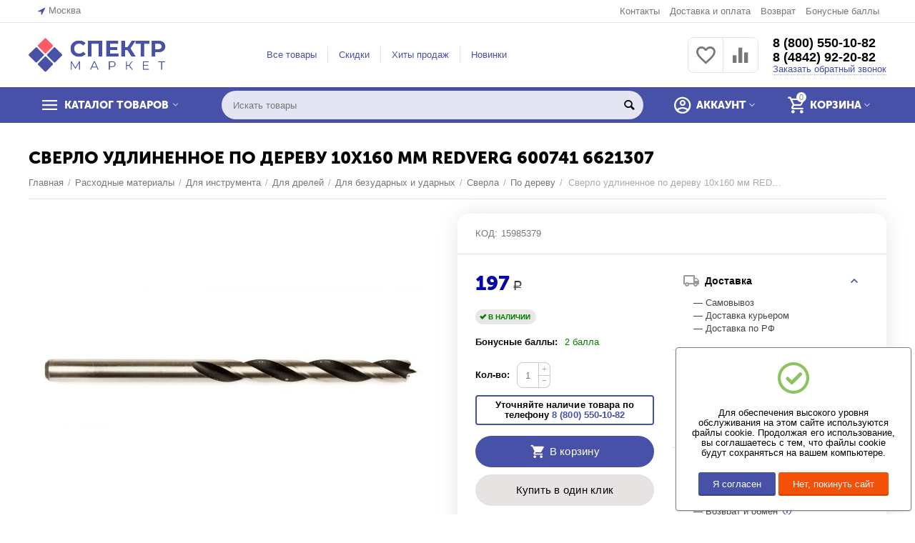

--- FILE ---
content_type: text/html; charset=utf-8
request_url: https://spektr.market/rashodnye-materialy/dlya-instrumenta/dlya-dreley/dlya-bezudarnyh-i-udarnyh/sverla/po-derevu/sverlo-udlinennoe-po-derevu-10h160-mm-redverg-600741-6621307/
body_size: 21028
content:

<!DOCTYPE html>
<html 
 lang="ru" dir="ltr">
<head>
<title>Сверло удлиненное по дереву 10х160 мм REDVERG 600741 6621307 (арт. 15985379) — купить с доставкой</title>

<base href="https://spektr.market/" />
<meta http-equiv="Content-Type" content="text/html; charset=utf-8" data-ca-mode="" />
<meta name="viewport" content="initial-scale=1.0, width=device-width" />

<meta name="description" content="Сверло удлиненное по дереву 10х160 мм REDVERG 600741 6621307 (арт. 15985379) — купить с доставкой по России. Цена, характеристики, фото в каталоге. ☎ 8 (800) 550-10-82" />


<meta name="yandex-verification" content="3d4ea419b18fd22d" />
<meta/>

<meta name="format-detection" content="telephone=no">


            <link rel="canonical" href="https://spektr.market/rashodnye-materialy/dlya-instrumenta/dlya-dreley/dlya-bezudarnyh-i-udarnyh/sverla/po-derevu/sverlo-udlinennoe-po-derevu-10h160-mm-redverg-600741-6621307/" />
            



    <!-- Inline script moved to the bottom of the page -->
    <meta property="og:type" content="website" />
<meta property="og:locale" content="ru_RU" />
<meta property="og:title" content="Сверло удлиненное по дереву 10х160 мм REDVERG 600741 6621307 (арт. 15985379) — купить с доставкой" />
<meta property="og:description" content="Сверло удлиненное по дереву 10х160 мм REDVERG 600741 6621307 (арт. 15985379) — купить с доставкой по России. Цена, характеристики, фото в каталоге. ☎ 8 (800) 550-10-82" />
<meta property="og:url" content="https://spektr.market/rashodnye-materialy/dlya-instrumenta/dlya-dreley/dlya-bezudarnyh-i-udarnyh/sverla/po-derevu/sverlo-udlinennoe-po-derevu-10h160-mm-redverg-600741-6621307/" />
    <meta property="og:image" content="https://spektr.market/images/detailed/11253/0_scxc-dq.jpg" />

<!-- Yandex.Metrika counter -->
<script type="text/javascript" >
   (function(m,e,t,r,i,k,a){m[i]=m[i]||function(){(m[i].a=m[i].a||[]).push(arguments)};
   m[i].l=1*new Date();k=e.createElement(t),a=e.getElementsByTagName(t)[0],k.async=1,k.src=r,a.parentNode.insertBefore(k,a)})
   (window, document, "script", "https://mc.yandex.ru/metrika/tag.js", "ym");

   ym(57426541, "init", {
        clickmap:true,
        trackLinks:true,
        accurateTrackBounce:true,
        webvisor:true
   });
</script>
<noscript><div><img src="https://mc.yandex.ru/watch/57426541" style="position:absolute; left:-9999px;" alt="" /></div></noscript>
<!-- /Yandex.Metrika counter -->
<link rel="apple-touch-icon" sizes="152x152" href="/touch-icon152x152.png">
<link rel="apple-touch-icon" sizes="180x180" href="/touch-icon180x180.png">
<link rel="apple-touch-icon" sizes="167x167" href="/touch-icon167x167.png">


    <link href="https://spektr.market/images/logos/4863/favicon.ico" rel="shortcut icon" type="image/x-icon" />


<link type="text/css" rel="stylesheet" href="https://spektr.market/var/cache/misc/assets/design/themes/abt__unitheme2/css/standalone.97651228e1bb100ac5c9db02ed037f2b1748591372.css" />

<script type="text/javascript" data-no-defer>
(function(i,s,o,g,r,a,m){
    i['GoogleAnalyticsObject']=r;
    i[r]=i[r]||function(){(i[r].q=i[r].q||[]).push(arguments)},i[r].l=1*new Date();
    a=s.createElement(o), m=s.getElementsByTagName(o)[0];
    a.async=1;
    a.src=g;
    m.parentNode.insertBefore(a,m)
})(window,document,'script','//www.google-analytics.com/analytics.js','ga');
ga('create', 'UA-160852222-1', 'auto');
ga('send', 'pageview', '/rashodnye-materialy/dlya-instrumenta/dlya-dreley/dlya-bezudarnyh-i-udarnyh/sverla/po-derevu/sverlo-udlinennoe-po-derevu-10h160-mm-redverg-600741-6621307/');
</script>


</head>

<body>
    
        
        <div class="ty-tygh   bp-tygh-container" id="tygh_container">

        <div id="ajax_overlay" class="ty-ajax-overlay"></div>
<div id="ajax_loading_box" class="ty-ajax-loading-box"></div>

        <div class="cm-notification-container notification-container">
</div>

        <div class="ty-helper-container " id="tygh_main_container">
            
                 
                
<div class="tygh-top-panel clearfix">
        <div class="container-fluid  top-grid">
                                            
                <div class="container-fluid-row">
<div class="row-fluid ">        <div class="span3  " >
                    <div class=" ty-float-left">
                
        <div class="ty-geo-maps__geolocation"
         data-ca-geo-map-location-is-location-detected="false"
         data-ca-geo-map-location-element="location_block"
         id="geo_maps_location_block_1314"
    >
        
        

    
    

    <a id="opener_geo_maps_location_dialog_1314"
        class="cm-dialog-opener cm-dialog-auto-size ty-geo-maps__geolocation__opener"
        href="https://spektr.market/index.php?dispatch=geo_maps.customer_geolocation"         data-ca-target-id="content_geo_maps_location_dialog_1314"
                data-ca-dialog-title="Местоположение покупателя"        
        rel="nofollow"
    >
        <i class="ty-icon-location-arrow"></i>        <span class="ty-geo-maps__geolocation__opener-text">            <span data-ca-geo-map-location-element="location" class="ty-geo-maps__geolocation__location">Москва</span>
        </span>
            </a>


<div class="hidden" id="content_geo_maps_location_dialog_1314" title="Выберите ваш город">
    
</div>

    <!--geo_maps_location_block_1314--></div>

                    </div>
            </div>

    
                                        
                
        <div class="span13 top-links-grid " >
                    <div class="top-quick-links ty-float-right">
                
    

        <div class="ty-text-links-wrapper">
        <span id="sw_text_links_1317" class="ty-text-links-btn cm-combination visible-phone">
            <i class="ty-icon-short-list"></i>
            <i class="ty-icon-down-micro ty-text-links-btn__arrow"></i>
        </span>
    
        <ul id="text_links_1317" class="ty-text-links cm-popup-box ty-text-links_show_inline">
                            <li class="ty-text-links__item ty-level-0 ty-quick-menu__contacts">
                    <a class="ty-text-links__a" href="/kontakty/">Контакты</a> 
                                    </li>
                            <li class="ty-text-links__item ty-level-0 ty-quick-menu__delivery">
                    <a class="ty-text-links__a" href="https://spektr.market/oplata-i-dostavka/">Доставка и оплата</a> 
                                    </li>
                            <li class="ty-text-links__item ty-level-0">
                    <a class="ty-text-links__a" href="/vozvrat/">Возврат</a> 
                                    </li>
                            <li class="ty-text-links__item ty-level-0">
                    <a class="ty-text-links__a" href="https://spektr.market/bonusnye-bally/">Бонусные баллы</a> 
                                    </li>
                    </ul>

        </div>
    
                    </div>
            </div>
</div>
    </div>
    
    </div>

</div>

<div class="tygh-header clearfix">
        <div class="container-fluid  header-grid  advanced-header">
                                            
                <div class="container-fluid-row">
<div class="row-fluid ">        <div class="span5 top-logo-grid " >
                    <div class="top-logo ">
                <div class="ty-logo-container">
    
            <a href="https://spektr.market/" title="Спектр Маркет">
        
    



<img class="ty-pict  ty-logo-container__image cm-image" id="det_img_334519792"  src="https://spektr.market/images/logos/4863/logo-1_7ar5-af.png"  width="773" height="190" alt="Спектр Маркет" title="Спектр Маркет"/>


    
            </a>
    </div>

                    </div>
            </div>

    
                                        
                
        <div class="span6 top-header-menu " >
                    <div class="hidden-phone ">
                


    
        <ul id="text_links_1319" class="ty-text-links">
                            <li class="ty-text-links__item ty-level-0">
                    <a class="ty-text-links__a" href="https://spektr.market/categories-catalog-ru/">Все товары</a> 
                                    </li>
                            <li class="ty-text-links__item ty-level-0">
                    <a class="ty-text-links__a" href="https://spektr.market/index.php?dispatch=products.on_sale">Скидки</a> 
                                    </li>
                            <li class="ty-text-links__item ty-level-0">
                    <a class="ty-text-links__a" href="https://spektr.market/index.php?dispatch=products.bestsellers">Хиты продаж</a> 
                                    </li>
                            <li class="ty-text-links__item ty-level-0">
                    <a class="ty-text-links__a" href="https://spektr.market/index.php?dispatch=products.newest">Новинки</a> 
                                    </li>
                    </ul>

    
                    </div>
            </div>

    
                                        
                
        <div class="span5 top-phones " >
                    <div class="top-buttons-grid hidden-phone ">
                
        <div class="ut2-compared-products" id="abt__ut2_compared_products">
        <a class="cm-tooltip ty-compare__a " href="https://spektr.market/compare/" rel="nofollow" title="Просмотреть Список сравнения"><i class="ut2-icon-baseline-equalizer"></i></a>
        <!--abt__ut2_compared_products--></div>

        <div class="ut2-wishlist-count" id="abt__ut2_wishlist_count">
        <a class="cm-tooltip ty-wishlist__a " href="https://spektr.market/wishlist/" rel="nofollow" title="Просмотреть список отложенных товаров"><i class="ut2-icon-baseline-favorite-border"></i></a>
        <!--abt__ut2_wishlist_count--></div>

                    </div><div class="top-phones-grid ">
                <div class="ty-wysiwyg-content"  data-ca-live-editor-object-id="0" data-ca-live-editor-object-type=""><div class="ut2-pn">
	<div class="ut2-pn__items">
<a href="tel:+78005501082">8 (800) 550-10-82</a>
<a href="tel:+74842922082">8 (4842) 92-20-82</a>
	</div>
	<div class="ut2-pn__link">
		    




    
    

    <a id="opener_call_request_1321"
        class="cm-dialog-opener cm-dialog-auto-size "
         href="#"        data-ca-target-id="content_call_request_1321"
                data-ca-dialog-title="Заказать обратный звонок"        
        rel="nofollow"
    >
                <span >Заказать обратный звонок</span>
            </a>


<div class="hidden" id="content_call_request_1321" title="Заказать обратный звонок">
        <div id="call_request_1321">

<form name="call_requests_form_main" id="form_call_request_1321" action="https://spektr.market/" method="post" class="cm-ajax cm-ajax-full-render cm-processing-personal-data" data-ca-processing-personal-data-without-click="true" >

<input type="hidden" name="result_ids" value="call_request_1321" />
<input type="hidden" name="return_url" value="index.php?dispatch=products.view&amp;product_id=1433141" />
<input type="hidden" name="company_id" value="34" />


<div class="ty-control-group">
    <label class="ty-control-group__title" for="call_data_call_request_1321_name">Ваше имя</label>
    <input id="call_data_call_request_1321_name" size="50" class="ty-input-text-full" type="text" name="call_data[name]" value="" />
</div>

<div class="ty-control-group">
    <label for="call_data_call_request_1321_phone" class="ty-control-group__title cm-mask-phone-label cm-required">Телефон</label>
    <input id="call_data_call_request_1321_phone" class="ty-input-text-full cm-mask-phone ty-inputmask-bdi" size="50" type="text" name="call_data[phone]" value="" data-enable-custom-mask="true" />
</div>


    <div class="ty-control-group">
        <label for="call_data_call_request_1321_convenient_time_from" class="ty-control-group__title">Удобное время</label>
        <bdi>
            <input id="call_data_call_request_1321_convenient_time_from" class="ty-input-text cm-cr-mask-time" size="6" type="text" name="call_data[time_from]" value="" placeholder="09:00" /> -
            <input id="call_data_call_request_1321_convenient_time_to" class="ty-input-text cm-cr-mask-time" size="6" type="text" name="call_data[time_to]" value="" placeholder="20:00" />
        </bdi>
    </div>




                        
        <div class="ty-gdpr-agreement">
            <label
                for="gdpr_agreements_call_requests_1321"
                id="gdpr_agreements_call_requests_1321_label"
                class="cm-gdpr-check-agreement checkbox ty-gdpr-agreement--label"
            >
                <input
                    type="checkbox"
                    id="gdpr_agreements_call_requests_1321"
                    name="gdpr_agreements[call_requests]"
                    value="Y"
                    class="cm-agreement checkbox"
                                                        />
                Я согласен на обработку своих персональных данных в соответствии с <a href="/politika-konfidencialnosti/" target="_blank" style="text-decoration:underline;">политикой конфиденциальности</a>
                <i class="ty-icon-help-circle ty-gdpr-agreement--icon"></i>
            </label>
        </div>

        <!-- Inline script moved to the bottom of the page -->
    
    <div id="gdpr_tooltip_gdpr_agreements_call_requests_1321_label"
    class="tooltip cm-gdpr-tooltip arrow-down ty-gdpr-tooltip ty-gdpr-tooltip--light center"
    data-ce-gdpr-target-elem="gdpr_agreements_call_requests_1321_label">
    <span class="tooltip-arrow"></span>
    <button type="button" class="cm-gdpr-tooltip--close close ty-gdpr-tooltip--close">×</button>
    <div class="ty-gdpr-tooltip-content">
        
        <p>Мы используем ваши данные, чтобы впоследствии связаться с Вами по поводу Вашего запроса или для обсуждения заказа. Данные хранятся в нашей системе и доступны некоторым нашим сотрудникам (или продавцам, у которых сделан заказ) до тех пор, пока вы не отзовёте своё согласие. Если вы хотите, чтобы Ваши персональные данные были удалены, отправьте письмо по адресу man@spektr.market.</p> <p>Если Вы считаете, что Ваши персональные данные используются не по назначению, Вы имеете право обратиться с жалобой в надзорный орган. Мы обязаны сообщить Вам об этом праве, однако мы не планируем использовать Ваши данные не по назначению.</p>
        

    </div>
</div>


<div class="cm-block-add-subscribe">
</div>

<div class="buttons-container">
        
 
    <button  class="ty-btn__primary ty-btn__big cm-form-dialog-closer ty-btn ty-btn" type="submit" name="dispatch[call_requests.request]" ><span><span>Отправить</span></span></button>


</div>

<input type="hidden" name="security_hash" class="cm-no-hide-input" value="972d430bbe809e4ba7c5f0af01aecbe5" /></form>

<!--call_request_1321--></div>


</div>
	</div>
</div></div>
                    </div>
            </div>
</div>
    </div>
                                        
                <div class="container-fluid-row container-fluid-row-full-width top-menu-grid">
<div class="row-fluid ">        <div class="span16 " >
                    <div class="row-fluid ">        <div class="span11 top-left-grid " >
                    <div class="row-fluid ">        <div class="span6 menu-grid " >
                    <div class="ty-dropdown-box   top-menu-grid-vetrtical">
        <div id="sw_dropdown_1323" class="ty-dropdown-box__title cm-combination ">
            
                            <a>КАТАЛОГ ТОВАРОВ</a>
                        

        </div>
        <div id="dropdown_1323" class="cm-popup-box ty-dropdown-box__content hidden">
            

<div class="ut2-menu__inbox"><ul class="ty-menu__items cm-responsive-menu"><li class="ty-menu__item cm-menu-item-responsive first-lvl"><a class="ty-menu__item-toggle ty-menu__menu-btn visible-phone cm-responsive-menu-toggle"><i class="ut2-icon-outline-expand_more"></i></a><a href="https://spektr.market/avtoservisnoe-oborudovanie/" class="ty-menu__item-link a-first-lvl"><div class="menu-lvl-ctn "><span><bdi>Автосервисное оборудование</bdi></span><i class="icon-right-dir ut2-icon-outline-arrow_forward"></i></div></a>
                                            <div class="abt__ut2_am ty-menu__submenu" id="topmenu_114_1323_2962129091_ru_desktop"></div>
                        
                                                </li>
        <li class="ty-menu__item cm-menu-item-responsive first-lvl"><a class="ty-menu__item-toggle ty-menu__menu-btn visible-phone cm-responsive-menu-toggle"><i class="ut2-icon-outline-expand_more"></i></a><a href="https://spektr.market/bezopasnost-i-organizaciya-truda/" class="ty-menu__item-link a-first-lvl"><div class="menu-lvl-ctn "><span><bdi>Безопасность и организация труда</bdi></span><i class="icon-right-dir ut2-icon-outline-arrow_forward"></i></div></a>
                                            <div class="abt__ut2_am ty-menu__submenu" id="topmenu_114_1323_1011342781_ru_desktop"></div>
                        
                                                </li>
        <li class="ty-menu__item cm-menu-item-responsive first-lvl"><a class="ty-menu__item-toggle ty-menu__menu-btn visible-phone cm-responsive-menu-toggle"><i class="ut2-icon-outline-expand_more"></i></a><a href="https://spektr.market/vse-dlya-sada/" class="ty-menu__item-link a-first-lvl"><div class="menu-lvl-ctn "><span><bdi>Все для сада</bdi></span><i class="icon-right-dir ut2-icon-outline-arrow_forward"></i></div></a>
                                            <div class="abt__ut2_am ty-menu__submenu" id="topmenu_114_1323_465831220_ru_desktop"></div>
                        
                                                </li>
        <li class="ty-menu__item cm-menu-item-responsive first-lvl"><a class="ty-menu__item-toggle ty-menu__menu-btn visible-phone cm-responsive-menu-toggle"><i class="ut2-icon-outline-expand_more"></i></a><a href="https://spektr.market/instrument/" class="ty-menu__item-link a-first-lvl"><div class="menu-lvl-ctn "><span><bdi>Инструмент</bdi></span><i class="icon-right-dir ut2-icon-outline-arrow_forward"></i></div></a>
                                            <div class="abt__ut2_am ty-menu__submenu" id="topmenu_114_1323_2102700579_ru_desktop"></div>
                        
                                                </li>
        <li class="ty-menu__item cm-menu-item-responsive first-lvl"><a class="ty-menu__item-toggle ty-menu__menu-btn visible-phone cm-responsive-menu-toggle"><i class="ut2-icon-outline-expand_more"></i></a><a href="https://spektr.market/klimaticheskoe-oborudovanie/" class="ty-menu__item-link a-first-lvl"><div class="menu-lvl-ctn "><span><bdi>Климатическое оборудование</bdi></span><i class="icon-right-dir ut2-icon-outline-arrow_forward"></i></div></a>
                                            <div class="abt__ut2_am ty-menu__submenu" id="topmenu_114_1323_1919422760_ru_desktop"></div>
                        
                                                </li>
        <li class="ty-menu__item cm-menu-item-responsive first-lvl"><a class="ty-menu__item-toggle ty-menu__menu-btn visible-phone cm-responsive-menu-toggle"><i class="ut2-icon-outline-expand_more"></i></a><a href="https://spektr.market/kliningovoe-oborudovanie/" class="ty-menu__item-link a-first-lvl"><div class="menu-lvl-ctn "><span><bdi>Клининговое оборудование</bdi></span><i class="icon-right-dir ut2-icon-outline-arrow_forward"></i></div></a>
                                            <div class="abt__ut2_am ty-menu__submenu" id="topmenu_114_1323_4187538646_ru_desktop"></div>
                        
                                                </li>
        <li class="ty-menu__item cm-menu-item-responsive first-lvl"><a class="ty-menu__item-toggle ty-menu__menu-btn visible-phone cm-responsive-menu-toggle"><i class="ut2-icon-outline-expand_more"></i></a><a href="https://spektr.market/krepezh/" class="ty-menu__item-link a-first-lvl"><div class="menu-lvl-ctn "><span><bdi>Крепеж</bdi></span><i class="icon-right-dir ut2-icon-outline-arrow_forward"></i></div></a>
                                            <div class="abt__ut2_am ty-menu__submenu" id="topmenu_114_1323_919869081_ru_desktop"></div>
                        
                                                </li>
        <li class="ty-menu__item cm-menu-item-responsive ty-menu__item-active first-lvl"><a class="ty-menu__item-toggle ty-menu__menu-btn visible-phone cm-responsive-menu-toggle"><i class="ut2-icon-outline-expand_more"></i></a><a href="https://spektr.market/rashodnye-materialy/" class="ty-menu__item-link a-first-lvl"><div class="menu-lvl-ctn "><span><bdi>Расходные материалы</bdi></span><i class="icon-right-dir ut2-icon-outline-arrow_forward"></i></div></a>
                                            <div class="abt__ut2_am ty-menu__submenu" id="topmenu_114_1323_2763959528_ru_desktop"></div>
                        
                                                </li>
        <li class="ty-menu__item cm-menu-item-responsive first-lvl"><a class="ty-menu__item-toggle ty-menu__menu-btn visible-phone cm-responsive-menu-toggle"><i class="ut2-icon-outline-expand_more"></i></a><a href="https://spektr.market/ruchnoy-instrument/" class="ty-menu__item-link a-first-lvl"><div class="menu-lvl-ctn "><span><bdi>Ручной инструмент</bdi></span><i class="icon-right-dir ut2-icon-outline-arrow_forward"></i></div></a>
                                            <div class="abt__ut2_am ty-menu__submenu" id="topmenu_114_1323_2309396110_ru_desktop"></div>
                        
                                                </li>
        <li class="ty-menu__item cm-menu-item-responsive first-lvl"><a class="ty-menu__item-toggle ty-menu__menu-btn visible-phone cm-responsive-menu-toggle"><i class="ut2-icon-outline-expand_more"></i></a><a href="https://spektr.market/santehnika/" class="ty-menu__item-link a-first-lvl"><div class="menu-lvl-ctn "><span><bdi>Сантехника</bdi></span><i class="icon-right-dir ut2-icon-outline-arrow_forward"></i></div></a>
                                            <div class="abt__ut2_am ty-menu__submenu" id="topmenu_114_1323_2391195231_ru_desktop"></div>
                        
                                                </li>
        <li class="ty-menu__item cm-menu-item-responsive first-lvl"><a class="ty-menu__item-toggle ty-menu__menu-btn visible-phone cm-responsive-menu-toggle"><i class="ut2-icon-outline-expand_more"></i></a><a href="javascript:void(0)" class="ty-menu__item-link a-first-lvl"><div class="menu-lvl-ctn "><span><bdi>Силовая техника</bdi></span><i class="icon-right-dir ut2-icon-outline-arrow_forward"></i></div></a>
                                            <div class="abt__ut2_am ty-menu__submenu" id="topmenu_114_1323_3965655459_ru_desktop"></div>
                        
                                                </li>
        <li class="ty-menu__item cm-menu-item-responsive first-lvl"><a class="ty-menu__item-toggle ty-menu__menu-btn visible-phone cm-responsive-menu-toggle"><i class="ut2-icon-outline-expand_more"></i></a><a href="https://spektr.market/skladskoe-oborudovanie/" class="ty-menu__item-link a-first-lvl"><div class="menu-lvl-ctn "><span><bdi>Складское оборудование</bdi></span><i class="icon-right-dir ut2-icon-outline-arrow_forward"></i></div></a>
                                            <div class="abt__ut2_am ty-menu__submenu" id="topmenu_114_1323_323160784_ru_desktop"></div>
                        
                                                </li>
        <li class="ty-menu__item cm-menu-item-responsive first-lvl"><a class="ty-menu__item-toggle ty-menu__menu-btn visible-phone cm-responsive-menu-toggle"><i class="ut2-icon-outline-expand_more"></i></a><a href="https://spektr.market/specodezhda-i-siz/" class="ty-menu__item-link a-first-lvl"><div class="menu-lvl-ctn "><span><bdi>Спецодежда и СИЗ</bdi></span><i class="icon-right-dir ut2-icon-outline-arrow_forward"></i></div></a>
                                            <div class="abt__ut2_am ty-menu__submenu" id="topmenu_114_1323_4287405441_ru_desktop"></div>
                        
                                                </li>
        <li class="ty-menu__item cm-menu-item-responsive first-lvl"><a class="ty-menu__item-toggle ty-menu__menu-btn visible-phone cm-responsive-menu-toggle"><i class="ut2-icon-outline-expand_more"></i></a><a href="https://spektr.market/stanki/" class="ty-menu__item-link a-first-lvl"><div class="menu-lvl-ctn "><span><bdi>Станки</bdi></span><i class="icon-right-dir ut2-icon-outline-arrow_forward"></i></div></a>
                                            <div class="abt__ut2_am ty-menu__submenu" id="topmenu_114_1323_2509863868_ru_desktop"></div>
                        
                                                </li>
        <li class="ty-menu__item cm-menu-item-responsive first-lvl"><a class="ty-menu__item-toggle ty-menu__menu-btn visible-phone cm-responsive-menu-toggle"><i class="ut2-icon-outline-expand_more"></i></a><a href="https://spektr.market/stroitelnoe-oborudovanie/" class="ty-menu__item-link a-first-lvl"><div class="menu-lvl-ctn "><span><bdi>Строительное оборудование</bdi></span><i class="icon-right-dir ut2-icon-outline-arrow_forward"></i></div></a>
                                            <div class="abt__ut2_am ty-menu__submenu" id="topmenu_114_1323_3685201401_ru_desktop"></div>
                        
                                                </li>
        <li class="ty-menu__item cm-menu-item-responsive first-lvl"><a class="ty-menu__item-toggle ty-menu__menu-btn visible-phone cm-responsive-menu-toggle"><i class="ut2-icon-outline-expand_more"></i></a><a href="https://spektr.market/stroitelnye-materialy/" class="ty-menu__item-link a-first-lvl"><div class="menu-lvl-ctn "><span><bdi>Строительные материалы</bdi></span><i class="icon-right-dir ut2-icon-outline-arrow_forward"></i></div></a>
                                            <div class="abt__ut2_am ty-menu__submenu" id="topmenu_114_1323_1703447521_ru_desktop"></div>
                        
                                                </li>
        <li class="ty-menu__item cm-menu-item-responsive first-lvl"><a class="ty-menu__item-toggle ty-menu__menu-btn visible-phone cm-responsive-menu-toggle"><i class="ut2-icon-outline-expand_more"></i></a><a href="https://spektr.market/tovary-dlya-ofisa-i-doma/" class="ty-menu__item-link a-first-lvl"><div class="menu-lvl-ctn "><span><bdi>Товары для офиса и дома</bdi></span><i class="icon-right-dir ut2-icon-outline-arrow_forward"></i></div></a>
                                            <div class="abt__ut2_am ty-menu__submenu" id="topmenu_114_1323_2224094473_ru_desktop"></div>
                        
                                                </li>
        <li class="ty-menu__item cm-menu-item-responsive first-lvl last"><a class="ty-menu__item-toggle ty-menu__menu-btn visible-phone cm-responsive-menu-toggle"><i class="ut2-icon-outline-expand_more"></i></a><a href="https://spektr.market/elektrika-i-svet/" class="ty-menu__item-link a-first-lvl"><div class="menu-lvl-ctn "><span><bdi>Электрика и свет</bdi></span><i class="icon-right-dir ut2-icon-outline-arrow_forward"></i></div></a>
                                            <div class="abt__ut2_am ty-menu__submenu" id="topmenu_114_1323_3374766858_ru_desktop"></div>
                        
                                                </li>
                

    </ul>
    </div>
    
    <!-- Inline script moved to the bottom of the page -->



        </div>
    </div>
            </div>


                                        
            
        <div class="span10 search-grid " >
                    <div class="top-search ">
                <div class="ty-search-block">
    <form action="https://spektr.market/" name="search_form" method="get">
        <input type="hidden" name="match" value="all" />
        <input type="hidden" name="subcats" value="Y" />
        <input type="hidden" name="pcode_from_q" value="Y" />
        <input type="hidden" name="pshort" value="Y" />
        <input type="hidden" name="pfull" value="Y" />
        <input type="hidden" name="pname" value="Y" />
        <input type="hidden" name="pkeywords" value="Y" />
        <input type="hidden" name="search_performed" value="Y" />

        


        <input type="text" name="q" value="" id="search_input" title="Искать товары" class="ty-search-block__input cm-hint" /><button title="Найти" class="ty-search-magnifier" type="submit"><i class="ty-icon-search"></i></button>
<input type="hidden" name="dispatch" value="products.search" />
        
    <input type="hidden" name="security_hash" class="cm-no-hide-input" value="972d430bbe809e4ba7c5f0af01aecbe5" /></form>
</div>

                    </div>
            </div>
</div>
            </div>


                                        
            
        <div class="span5 account-cart-grid " >
                    <div class="ut2-top-cart-content ty-float-right">
                
    <div class="ty-dropdown-box" id="cart_status_1325">
        <div id="sw_dropdown_1325" class="ty-dropdown-box__title cm-combination">
        <a href="https://spektr.market/cart/" class="ac-title ty-hand">
            
                                    <i class="ut2-icon-outline-cart empty"><span class="ty-minicart-count ty-hand empty">0</span></i><span>Корзина<i class="ut2-icon-outline-expand_more"></i></span>
                            

        </a>
        </div>
        <div id="dropdown_1325" class="cm-popup-box ty-dropdown-box__content ty-dropdown-box__content--cart hidden">
            
                <div class="cm-cart-content cm-cart-content-thumb cm-cart-content-delete">
                        <div class="ty-cart-items">
                                                            <div class="ty-cart-items__empty ty-center">Корзина пуста</div>
                                                        
                            
                                                        

                            
                        </div>

                                            <div class="cm-cart-buttons ty-cart-content__buttons buttons-container hidden">
                            <div class="ty-float-left">
                                <a href="https://spektr.market/cart/" rel="nofollow" class="ty-btn ty-btn__secondary">Корзина</a>
                            </div>
                                                            <div class="ty-float-right">
                                                
 

    <a href="https://spektr.market/checkout/"  class="ty-btn ty-btn__primary " ><i class="ty-icon-ok"></i><span>Оформить заказ</span></a>


                                </div>
                                                    </div>
                    
                </div>
            

        </div>
    <!--cart_status_1325--></div>


                    </div><div class="ut2-top-my-account ty-float-right">
                
<div class="ty-dropdown-box" id="account_info_1326">
    <div id="sw_dropdown_115" class="ty-dropdown-box__title cm-combination">
        <div>
            
                <a class="ac-title">
	                <i class="ut2-icon-outline-account-circle"></i>
                    <span >Аккаунт<i class="ut2-icon-outline-expand_more"></i></span>
                </a>
            

        </div>
    </div>

    <div id="dropdown_115" class="cm-popup-box ty-dropdown-box__content hidden">

                <ul class="ty-account-info">
            
                            <li class="ty-account-info__item ty-dropdown-box__item"><a class="ty-account-info__a underlined" href="https://spektr.market/orders/" rel="nofollow">Заказы</a></li>
                                                        <li class="ty-account-info__item ty-dropdown-box__item"><a class="ty-account-info__a underlined" href="https://spektr.market/compare/" rel="nofollow">Список сравнения</a></li>
                            

<li class="ty-account-info__item ty-dropdown-box__item"><a class="ty-account-info__a" href="https://spektr.market/wishlist/" rel="nofollow">Отложенные товары</a></li>
        </ul>

                    <div class="ty-account-info__orders updates-wrapper track-orders" id="track_orders_block_1326">
                <form action="https://spektr.market/" method="POST" class="cm-ajax cm-post cm-ajax-full-render" name="track_order_quick">
                    <input type="hidden" name="result_ids" value="track_orders_block_*" />
                    <input type="hidden" name="return_url" value="index.php?dispatch=products.view&amp;product_id=1433141" />

                    <div class="ty-account-info__orders-txt">Отслеживание заказа</div>

                    <div class="ty-account-info__orders-input ty-control-group ty-input-append">
                        <label for="track_order_item1326" class="cm-required hidden">Отслеживание заказа</label>
                        <input type="text" size="20" class="ty-input-text cm-hint" id="track_order_item1326" name="track_data" value="Номер заказа/E-mail" />
                        <button title="Выполнить" class="ty-btn-go" type="submit"><i class="ty-btn-go__icon ty-icon-right-dir"></i></button>
<input type="hidden" name="dispatch" value="orders.track_request" />
                        
                    </div>
                <input type="hidden" name="security_hash" class="cm-no-hide-input" value="972d430bbe809e4ba7c5f0af01aecbe5" /></form>
                <!--track_orders_block_1326--></div>
        
        <div class="ty-account-info__buttons buttons-container">
                            <a href="https://spektr.market/login/?return_url=index.php%3Fdispatch%3Dproducts.view%26product_id%3D1433141" data-ca-target-id="login_block1326" class="cm-dialog-opener cm-dialog-auto-size ty-btn ty-btn__secondary" rel="nofollow">Войти</a><a href="https://spektr.market/profiles-add/" rel="nofollow" class="ty-btn ty-btn__primary">Регистрация</a>
                <div  id="login_block1326" class="hidden" title="Войти">
                    <div class="ty-login-popup">
                        


    <div id="popup1326_login_popup_form_container">
            <form name="popup1326_form" action="https://spektr.market/" method="post" class="cm-ajax cm-ajax-full-render">
                    <input type="hidden" name="result_ids" value="popup1326_login_popup_form_container" />
            <input type="hidden" name="login_block_id" value="popup1326" />
            <input type="hidden" name="quick_login" value="1" />
        
        <input type="hidden" name="return_url" value="index.php?dispatch=products.view&amp;product_id=1433141" />
        <input type="hidden" name="redirect_url" value="index.php?dispatch=products.view&amp;product_id=1433141" />

        
        <div class="ty-control-group">
            <label for="login_popup1326" class="ty-login__filed-label ty-control-group__label cm-required cm-trim cm-email">E-mail</label>
            <input type="text" id="login_popup1326" name="user_login" size="30" value="" class="ty-login__input cm-focus" />
        </div>

        <div class="ty-control-group ty-password-forgot">
            <label for="psw_popup1326" class="ty-login__filed-label ty-control-group__label ty-password-forgot__label cm-required">Пароль</label><a href="https://spektr.market/index.php?dispatch=auth.recover_password" class="ty-password-forgot__a"  tabindex="5">Забыли пароль?</a>
            <input type="password" id="psw_popup1326" name="password" size="30" value="" class="ty-login__input" maxlength="32" />
        </div>

                    
            <div class="ty-login-reglink ty-center">
                <a class="ty-login-reglink__a" href="https://spektr.market/profiles-add/" rel="nofollow">Создать учетную запись</a>
            </div>
        
        

        
        
            <div class="buttons-container clearfix">
                <div class="ty-float-right">
                        
 
    <button  class="ty-btn__login ty-btn__secondary ty-btn" type="submit" name="dispatch[auth.login]" ><span><span>Войти</span></span></button>


                </div>
                <div class="ty-login__remember-me">
                    <label for="remember_me_popup1326" class="ty-login__remember-me-label"><input class="checkbox" type="checkbox" name="remember_me" id="remember_me_popup1326" value="Y" />Запомнить</label>
                </div>
            </div>
        

    <input type="hidden" name="security_hash" class="cm-no-hide-input" value="972d430bbe809e4ba7c5f0af01aecbe5" /></form>

    <!--popup1326_login_popup_form_container--></div>

                    </div>
                </div>
                    </div>
<!--account_info_1326--></div>
</div>
                    </div>
            </div>
</div>
            </div>
</div>
    </div>
    
    </div>

</div>

<div class="tygh-content clearfix">
        <div class="container-fluid  content-grid">
                                            
                <div class="container-fluid-row">
<div class="row-fluid ">        <div class="span16 main-content-grid ut2-bottom" >
                    <!-- Inline script moved to the bottom of the page -->


<div class="ut2-pb ty-product-block ty-product-detail">
	
			<h1 class="ut2-pb__title" ><bdi>Сверло удлиненное по дереву 10х160 мм REDVERG 600741 6621307</bdi></h1>
		

	 <div class="ut2-breadcrumbs__wrapper">
		 
			 <div id="breadcrumbs_12">

            <div class="ty-breadcrumbs clearfix">
            <a href="https://spektr.market/" class="ty-breadcrumbs__a"><bdi>Главная</bdi></a><span class="ty-breadcrumbs__slash">/</span><a href="https://spektr.market/rashodnye-materialy/" class="ty-breadcrumbs__a"><bdi>Расходные материалы</bdi></a><span class="ty-breadcrumbs__slash">/</span><a href="https://spektr.market/rashodnye-materialy/dlya-instrumenta/" class="ty-breadcrumbs__a"><bdi>Для инструмента</bdi></a><span class="ty-breadcrumbs__slash">/</span><a href="https://spektr.market/rashodnye-materialy/dlya-instrumenta/dlya-dreley/" class="ty-breadcrumbs__a"><bdi>Для дрелей</bdi></a><span class="ty-breadcrumbs__slash">/</span><a href="https://spektr.market/rashodnye-materialy/dlya-instrumenta/dlya-dreley/dlya-bezudarnyh-i-udarnyh/" class="ty-breadcrumbs__a"><bdi>Для безударных и ударных</bdi></a><span class="ty-breadcrumbs__slash">/</span><a href="https://spektr.market/rashodnye-materialy/dlya-instrumenta/dlya-dreley/dlya-bezudarnyh-i-udarnyh/sverla/" class="ty-breadcrumbs__a"><bdi>Сверла</bdi></a><span class="ty-breadcrumbs__slash">/</span><a href="https://spektr.market/rashodnye-materialy/dlya-instrumenta/dlya-dreley/dlya-bezudarnyh-i-udarnyh/sverla/po-derevu/" class="ty-breadcrumbs__a"><bdi>По дереву</bdi></a><span class="ty-breadcrumbs__slash">/</span><span class="ty-breadcrumbs__current"><bdi>Сверло удлиненное по дереву 10х160 мм REDVERG 600741 6621307</bdi></span>
        </div>

                <!-- Inline script moved to the bottom of the page -->
            <!--breadcrumbs_12--></div>



		 

	 </div>

	<div class="ut2-pb__wrapper clearfix">
		
    
                                

    
    



































            
            <div class="ut2-pb__img-wrapper ty-product-block__img-wrapper">
                
                    
                        <div class="ut2-pb__img cm-reload-1433141" data-ca-previewer="true" id="product_images_1433141_update">
								                        	



    
    
    
	
<div class="ab_vg-images-wrapper clearfix" data-ca-previewer="true">

    <div style="position:relative;max-height:470px">
                                    
            
        <div id="product_images_14331416970828da8273" class="ty-product-img cm-preview-wrapper ab-vertical">
	
    
    
    
    
                
    
    


                                                                        
                                        
                                                                        
                                        
                                                                        
                                        
            <a id="det_img_link_14331416970828da8273_11253855" data-ca-image-id="preview[product_images_14331416970828da8273]" class="cm-image-previewer cm-previewer ty-previewer" data-ca-image-width="2400" data-ca-image-height="1600" href="https://spektr.market/images/thumbnails/2400/1964/detailed/11253/0_scxc-dq.jpg" title="Сверло удлиненное по дереву 10х160 мм REDVERG 600741 6621307 "><img class="ty-pict   cm-image" id="det_img_14331416970828da8273_11253855"  src="[data-uri]" data-src="https://spektr.market/images/thumbnails/550/450/detailed/11253/0_scxc-dq.jpg"  alt="Сверло удлиненное по дереву 10х160 мм REDVERG 600741 6621307 " title="Сверло удлиненное по дереву 10х160 мм REDVERG 600741 6621307 " data-srcset="https://spektr.market/images/thumbnails/1100/900/detailed/11253/0_scxc-dq.jpg 2x"/><svg class="ty-pict__container" aria-hidden="true" width="550" height="450" viewBox="0 0 550 450" style="max-height: 100%; max-width: 100%; position: absolute; top: 0; left: 50%; transform: translateX(-50%); z-index: -1;"><rect fill="transparent" width="550" height="450"></rect></svg>
<span class="ty-previewer__icon hidden-phone"></span></a>


    
    
                        
    </div>
    </div>



</div>

<!-- Inline script moved to the bottom of the page -->

<!-- Inline script moved to the bottom of the page -->



	                        <!--product_images_1433141_update--></div>
                        	                                    


                


            </div>
            <div class="ut2-pb__right">
                                <form action="https://spektr.market/" method="post" name="product_form_1433141" enctype="multipart/form-data" class="cm-disable-empty-files  cm-ajax cm-ajax-full-render cm-ajax-status-middle ">
<input type="hidden" name="result_ids" value="cart_status*,wish_list*,checkout*,account_info*,abt__ut2_wishlist_count" />
<input type="hidden" name="redirect_url" value="index.php?dispatch=products.view&amp;product_id=1433141" />
<input type="hidden" name="product_data[1433141][product_id]" value="1433141" />


                                                                                
                                    <div class="top-product-layer">
	                    
                                                						

						
	                    <div class="ut2-pb__sku">
		                    		                                
        <div class="ty-control-group ty-sku-item cm-hidden-wrapper" id="sku_update_1433141">
            <input type="hidden" name="appearance[show_sku]" value="1" />
                            <label class="ty-control-group__label" id="sku_1433141">КОД:</label>
                        <span class="ty-control-group__item cm-reload-1433141" id="product_code_1433141">15985379<!--product_code_1433141--></span>
        </div>
        

    
		                </div>
	                </div>
                				
				<div class="cols-wrap">
					
					

					
					<div class="col-left">
					
	                    <div class="prices-container price-wrap">
	                        	                        <div class="ty-product-prices">
	                                        <span class="cm-reload-1433141" id="old_price_update_1433141">
            <input type="hidden" name="appearance[show_old_price]" value="1" />
            
                        

        <!--old_price_update_1433141--></span>
    	                            	
	                            	                                <div class="ut2-pb__price-actual">
	                                        <span class="cm-reload-1433141 ty-price-update" id="price_update_1433141">
        <input type="hidden" name="appearance[show_price_values]" value="1" />
        <input type="hidden" name="appearance[show_price]" value="1" />
                                
			<span class="ty-price" id="line_discounted_price_1433141"><bdi><span id="sec_discounted_price_1433141" class="ty-price-num">197</span>&nbsp;<span class="ty-price-num"><span class="ty-rub">Р</span></span></bdi></span>
	

                        <!--price_update_1433141--></span>

	                                </div>
	                            	
	                            	                                
	                                        <span class="cm-reload-1433141" id="line_discount_update_1433141">
            <input type="hidden" name="appearance[show_price_values]" value="1" />
            <input type="hidden" name="appearance[show_list_discount]" value="1" />
                    <!--line_discount_update_1433141--></span>
    
	
	                            	                        </div>
	                        	                    </div>

		                						
    <div class="cm-reload-1433141 stock-wrap" id="product_amount_update_1433141">
        <input type="hidden" name="appearance[show_product_amount]" value="1" />
                                                        <div class="ty-control-group product-list-field">
                                                <span class="ty-qty-in-stock ty-control-group__item" id="in_stock_info_1433141">
                                                            <i class="ty-icon-ok"></i>В наличии
                                                    </span>
                    </div>
                                        <!--product_amount_update_1433141--></div>
   
    


		
		                		                <div class="ut2-pb__option">
		                    		                            <div class="cm-reload-1433141 js-product-options-1433141" id="product_options_update_1433141">
        <input type="hidden" name="appearance[show_product_options]" value="1" />
        
                                                        

<input type="hidden" name="appearance[details_page]" value="1" />
    <input type="hidden" name="additional_info[info_type]" value="D" />
    <input type="hidden" name="additional_info[is_preview]" value="" />
    <input type="hidden" name="additional_info[get_icon]" value="1" />
    <input type="hidden" name="additional_info[get_detailed]" value="1" />
    <input type="hidden" name="additional_info[get_additional]" value="" />
    <input type="hidden" name="additional_info[get_options]" value="1" />
    <input type="hidden" name="additional_info[get_discounts]" value="1" />
    <input type="hidden" name="additional_info[get_features]" value="" />
    <input type="hidden" name="additional_info[get_extra]" value="" />
    <input type="hidden" name="additional_info[get_taxed_prices]" value="1" />
    <input type="hidden" name="additional_info[get_for_one_product]" value="1" />
    <input type="hidden" name="additional_info[detailed_params]" value="1" />
    <input type="hidden" name="additional_info[features_display_on]" value="C" />
    <input type="hidden" name="additional_info[get_active_options]" value="" />
    <input type="hidden" name="additional_info[get_variation_features_variants]" value="1" />
    <input type="hidden" name="additional_info[get_variation_info]" value="1" />
    <input type="hidden" name="additional_info[get_variation_name]" value="1" />
    <input type="hidden" name="additional_info[get_product_type]" value="" />


<!-- Inline script moved to the bottom of the page -->

        

    <!--product_options_update_1433141--></div>
    
		                </div>
		                		
		                <div class="ut2-pb__advanced-option clearfix">
		                    		                    		                                <div class="cm-reload-1433141" id="advanced_options_update_1433141">
            

            
            
<input type="hidden" name="appearance[dont_show_points]" value="" />
    <div class="ty-reward-group product-list-field">
    <span class="ty-control-group__label">Бонусные баллы:</span>
    <span class="ty-control-group__item" id="reward_points_1433141"><bdi>2 балла</bdi></span>
</div>

        <!--advanced_options_update_1433141--></div>
    
		                    		                </div>
	                
		                		                    

		                		                <div class="ut2-qty__wrap  ut2-pb__field-group">
		                    		                        
        <div class="cm-reload-1433141" id="qty_update_1433141">
        <input type="hidden" name="appearance[show_qty]" value="1" />
        <input type="hidden" name="appearance[capture_options_vs_qty]" value="" />
                            
                    <div class="ty-qty clearfix changer" id="qty_1433141">
                <label class="ty-control-group__label" for="qty_count_1433141">Кол-во:</label>                                <div class="ty-center ty-value-changer cm-value-changer">
                                            <a class="cm-increase ty-value-changer__increase">&#43;</a>
                                        <input  type="text" size="5" class="ty-value-changer__input cm-amount" id="qty_count_1433141" name="product_data[1433141][amount]" value="1" data-ca-min-qty="1" />
                                            <a class="cm-decrease ty-value-changer__decrease">&minus;</a>
                                    </div>
                            </div>
                <!--qty_update_1433141--></div>
    


		
		                    		                        
            


		                </div>
		                	<p class="special-q">Уточняйте наличие товара по телефону <a href="tel:+78005501082">8&nbsp;(800)&nbsp;550-10-82</a></p>
		                		                <div class="ut2-pb__button ty-product-block__button">
		                    		
		                    		                    <div class="cm-reload-1433141 " id="add_to_cart_update_1433141">
<input type="hidden" name="appearance[show_add_to_cart]" value="1" />
<input type="hidden" name="appearance[show_list_buttons]" value="1" />
<input type="hidden" name="appearance[but_role]" value="big" />
<input type="hidden" name="appearance[quick_view]" value="" />



                    
 
    <button id="button_cart_1433141" class="ty-btn__primary ty-btn__add-to-cart cm-form-dialog-closer ty-btn" type="submit" name="dispatch[checkout.add..1433141]" ><span><i class="ut2-icon-outline-cart"></i><span>В корзину</span></span></button>


    




    
            

    


    <a id="opener_call_request_1433141"
        class="cm-dialog-opener cm-dialog-auto-size ty-btn ty-cr-product-button cm-dialog-destroy-on-close"
        href="https://spektr.market/index.php?dispatch=call_requests.request&amp;product_id=1433141&amp;obj_prefix="         data-ca-target-id="content_call_request_1433141"
                data-ca-dialog-title="Купить в один клик"        data-ca-product-id="1433141" data-ca-dialog-purpose="call_request"
        rel="nofollow"
    >
                <span >Купить в один клик</span>
            </a>


<div class="hidden" id="content_call_request_1433141" title="Купить в один клик">
    
</div>

    

    
<a class="
	ut2-add-to-wish 	 label	 cm-submit	 cm-tooltip"

     title="Добавить в список отложенных товаров"     id="button_wishlist_1433141"     data-ca-dispatch="dispatch[wishlist.add..1433141]"    >
    <i class="ut2-icon-baseline-favorite"></i>    Отложить</a>

    
                        	
    <a	class="
	ut2-add-to-compare cm-ajax cm-ajax-full-render     label     cm-tooltip"
     title="Добавить в список сравнения"     data-ca-target-id="comparison_list,account_info*,abt__ut2_compared_products"     rel="nofollow"     href="https://spektr.market/index.php?dispatch=product_features.add_product&amp;product_id=1433141&amp;redirect_url=index.php%3Fdispatch%3Dproducts.view%26product_id%3D1433141">

    <i class="ut2-icon-baseline-equalizer"></i>    Сравнить    </a>



<!--add_to_cart_update_1433141--></div>

		
		                    		                    
		                </div>
		                
                                                    <div class="ut2-pb__short-descr" ></div>
                                            </div>
					<div class="col-right">
                                                            
    
        
                    

                                                    	                
	                	
    
        <div class="ab__motivation_block ab__vertical_tabs loaded" data-ca-product-id="1433141" data-ca-result-id="ab__mb_id_12">
        <div id="ab__mb_id_12">
                            <div class="ab__mb_items fill">
                    <div class="ab__mb_item" style="background-color: #ffffff"><div id="sw_ab__mb_id_12_1" class="ab__mb_item-title cm-combination open"><i class="ut2-icon-outline-local_shipping ab__mb_item-icon" style="color:#999999"></i><div class="ab__mb_item-name" >Доставка</div>
</div><div id="ab__mb_id_12_1" class="ab__mb_item-description">
<div class="ty-wysiwyg-content ab-mb-style-presets">
            <ul><li>&mdash;&nbsp;Самовывоз&nbsp;</li><li>&mdash; Доставка курьером&nbsp;&nbsp;</li><li>&mdash; Доставка по РФ</li></ul>
    </div>
</div></div><div class="ab__mb_item" style="background-color: #ffffff"><div id="sw_ab__mb_id_12_2" class="ab__mb_item-title cm-combination open"><i class="ut2-icon-baseline-credit_card ab__mb_item-icon" style="color:#999999"></i><div class="ab__mb_item-name" >Варианты оплаты</div>
</div><div id="ab__mb_id_12_2" class="ab__mb_item-description">
<div class="ty-wysiwyg-content ab-mb-style-presets">
            <ul><li>&mdash; Наличными при получении</li><li>&mdash; Картами Visa и MasterCard</li><li>&mdash; Оплата по счету</li><li>&mdash; Безналичный расчет <span class="cm-tooltip"><i class="ut2-icon-outline-info-circle"></i></span></li></ul>
    </div>
</div></div><div class="ab__mb_item" style="background-color: #ffffff"><div id="sw_ab__mb_id_12_3" class="ab__mb_item-title cm-combination open"><i class="ut2-icon-outline-new_releases ab__mb_item-icon" style="color:#999999"></i><div class="ab__mb_item-name" >Наши преимущества</div>
</div><div id="ab__mb_id_12_3" class="ab__mb_item-description">
<div class="ty-wysiwyg-content ab-mb-style-presets">
            <ul><li>&mdash; Гарантия 12 месяцев <span class="cm-tooltip"><i class="ut2-icon-outline-info-circle"></i></span></li><li>&mdash; Оповещение по SMS <span class="cm-tooltip"><i class="ut2-icon-outline-info-circle"></i></span></li><li>&mdash; Возврат и обмен <span class="cm-tooltip" title="Вы можете вернуть купленные товары в течение 14 дней. Товар должнен быть в нормальном состоянии и иметь все заводские упаковки."><i class="ut2-icon-outline-info-circle"></i></span></li><li>&mdash; Различные способы оплаты <span class="cm-tooltip" title="Оплачивайте товары удобными вам способами: наличными курьеру, безналично по квитанции банка или кредитной картой прямо в момент заказа."><i class="ut2-icon-outline-info-circle"></i></span></li><li>&mdash; Лучшая цена <span class="cm-tooltip" title="Мы гордимся нашими ценами, их каждый день проверяют сотни клиентов, которые отдают выбор нашему интернет - магазину!"><i class="ut2-icon-outline-info-circle"></i></span></li></ul>
    </div>
</div></div>
                </div>
                    <!--ab__mb_id_12--></div>
    </div>
    


	                
		                	                    
						
	                        



		                
		                		                


		                                            <div>
                                


                            </div>
		                		                
		                

		                
	            	</div>
				</div>
				
								<input type="hidden" name="security_hash" class="cm-no-hide-input" value="972d430bbe809e4ba7c5f0af01aecbe5" /></form>

				
						            

		                
	            
			</div>
        
    
            <div id="new_thread_login_form" class="hidden ty-vendor-communication-login" title="Войти">
    <div class="ty-login-popup">
        <h3>
            Войдите в учётную запись, чтобы мы могли сообщить вам об ответе
        </h3>
        


    <div id="new_thread_login_form_popup_login_popup_form_container">
            <form name="new_thread_login_form_popup_form" action="https://spektr.market/" method="post" class="cm-ajax cm-ajax-full-render">
                    <input type="hidden" name="result_ids" value="new_thread_login_form_popup_login_popup_form_container" />
            <input type="hidden" name="login_block_id" value="new_thread_login_form_popup" />
            <input type="hidden" name="quick_login" value="1" />
        
        <input type="hidden" name="return_url" value="index.php?dispatch=products.view&amp;product_id=1433141" />
        <input type="hidden" name="redirect_url" value="index.php?dispatch=products.view&amp;product_id=1433141" />

        
        <div class="ty-control-group">
            <label for="login_new_thread_login_form_popup" class="ty-login__filed-label ty-control-group__label cm-required cm-trim cm-email">E-mail</label>
            <input type="text" id="login_new_thread_login_form_popup" name="user_login" size="30" value="" class="ty-login__input cm-focus" />
        </div>

        <div class="ty-control-group ty-password-forgot">
            <label for="psw_new_thread_login_form_popup" class="ty-login__filed-label ty-control-group__label ty-password-forgot__label cm-required">Пароль</label><a href="https://spektr.market/index.php?dispatch=auth.recover_password" class="ty-password-forgot__a"  tabindex="5">Забыли пароль?</a>
            <input type="password" id="psw_new_thread_login_form_popup" name="password" size="30" value="" class="ty-login__input" maxlength="32" />
        </div>

                    
            <div class="ty-login-reglink ty-center">
                <a class="ty-login-reglink__a" href="https://spektr.market/profiles-add/" rel="nofollow">Создать учетную запись</a>
            </div>
        
        

        
        
            <div class="buttons-container clearfix">
                <div class="ty-float-right">
                        
 
    <button  class="ty-btn__login ty-btn__secondary ty-btn" type="submit" name="dispatch[auth.login]" ><span><span>Войти</span></span></button>


                </div>
                <div class="ty-login__remember-me">
                    <label for="remember_me_new_thread_login_form_popup" class="ty-login__remember-me-label"><input class="checkbox" type="checkbox" name="remember_me" id="remember_me_new_thread_login_form_popup" value="Y" />Запомнить</label>
                </div>
            </div>
        

    <input type="hidden" name="security_hash" class="cm-no-hide-input" value="972d430bbe809e4ba7c5f0af01aecbe5" /></form>

    <!--new_thread_login_form_popup_login_popup_form_container--></div>

    </div>
</div>

    
    </div>

    
        





    
            
            




                                            

<!-- Inline script moved to the bottom of the page -->

<div class="ty-tabs cm-j-tabs  clearfix"><ul class="ty-tabs__list" ><li id="features" class="ty-tabs__item cm-js active"><a class="ty-tabs__a" >Характеристики</a></li></ul></div>

<div class="cm-tabs-content ty-tabs__content clearfix" id="tabs_content">
                            
            
                        
                <div id="content_description" class="ty-wysiwyg-content content-description">
                                                        

                            
                </div>
            

                                
            
                            
                                

                        
                <div id="content_features" class="ty-wysiwyg-content content-features">
                                                        

            <div class="ty-product-feature">
        <span class="ty-product-feature__label">Бренд:</span>

                            
        <div class="ty-product-feature__value">REDVERG</div>
        </div>
                <div class="ty-product-feature">
        <span class="ty-product-feature__label">Диаметр:</span>

                            
        <div class="ty-product-feature__value">10 мм</div>
        </div>
                <div class="ty-product-feature">
        <span class="ty-product-feature__label">Диаметр хвостовика:</span>

                            
        <div class="ty-product-feature__value">10 мм</div>
        </div>
                <div class="ty-product-feature">
        <span class="ty-product-feature__label">Длина:</span>

                            
        <div class="ty-product-feature__value">160 мм</div>
        </div>
                <div class="ty-product-feature">
        <span class="ty-product-feature__label">Количество в упаковке:</span>

                            
        <div class="ty-product-feature__value">1 шт</div>
        </div>
                <div class="ty-product-feature">
        <span class="ty-product-feature__label">Материал обработки:</span>

                            
        <div class="ty-product-feature__value">дерево</div>
        </div>
                <div class="ty-product-feature">
        <span class="ty-product-feature__label">Рабочая длина:</span>

                            
        <div class="ty-product-feature__value">100 мм</div>
        </div>
                <div class="ty-product-feature">
        <span class="ty-product-feature__label">Родина бренда:</span>

                            
        <div class="ty-product-feature__value">Россия</div>
        </div>
                <div class="ty-product-feature">
        <span class="ty-product-feature__label">Страна производитель:</span>

                            
        <div class="ty-product-feature__value">Китай</div>
        </div>
                <div class="ty-product-feature">
        <span class="ty-product-feature__label">Тип:</span>

                            
        <div class="ty-product-feature__value">спиральный</div>
        </div>
                <div class="ty-product-feature">
        <span class="ty-product-feature__label">Тип хвостовика:</span>

                            
        <div class="ty-product-feature__value">цилиндрический</div>
        </div>
    


                                            
                            
                </div>
            

                                
            
                        
                <div id="content_files" class="ty-wysiwyg-content content-files">
                                                        

                            
                </div>
            

                                
            
                        
                <div id="content_buy_together" class="ty-wysiwyg-content content-buy_together">
                                                        

                            
                </div>
            

                                
            
                        
                <div id="content_tags" class="ty-wysiwyg-content content-tags">
                                                        
    

                            
                </div>
            

                                
            
                        
                <div id="content_attachments" class="ty-wysiwyg-content content-attachments">
                                                        

                            
                </div>
            

                                                        
            
                        
                <div id="content_required_products" class="ty-wysiwyg-content content-required_products">
                                                        

                            
                </div>
            

                                            
            
                        
                <div id="content_ab__video_gallery" class="ty-wysiwyg-content content-ab__video_gallery">
                                                        




                            
                </div>
            

                                
            
                        
                <div id="content_ab__deal_of_the_day" class="ty-wysiwyg-content content-ab__deal_of_the_day">
                                                        

                            
                </div>
            

            
</div>



    
                    

        

</div>

<div class="product-details">
</div>
            </div>
</div>
    </div>
                                        
                                        
                <div class="container-fluid-row container-fluid-row-full-width fill--gray hidden-phone">
<div class="row-fluid ">        <div class="span16 ut2-top-bottom" >
                    <div class="row-fluid ">        <div class="span16  " >
                    <div class="ty-mainbox-container clearfix">
                    
                <div class="ty-mainbox-title">
                    
                                            Смотрите также:
                                        

                </div>
            

                <div class="ty-mainbox-body">
    


	
	    
    	
	
	

    
    
    
    
            
        
	
	
	    
    

	    
	    	    
	    
	    	    
		
	    	    
		
	    	    
	    
	    	    
	    
	    
	    
	    	    
	    
	    	    		    	    
	    
	    	    
		
	    	
	
			
    


    
    
    
    <!-- Inline script moved to the bottom of the page -->

                    
    <div class="grid-list  ">
	            <div class="ty-column4">

    
    


































<div class="ut2-gl__item " style="height: 422px"><form action="https://spektr.market/" method="post" name="product_form_1780001607404" enctype="multipart/form-data" class="cm-disable-empty-files  cm-ajax cm-ajax-full-render cm-ajax-status-middle ">
<input type="hidden" name="result_ids" value="cart_status*,wish_list*,checkout*,account_info*,abt__ut2_wishlist_count" />
<input type="hidden" name="redirect_url" value="index.php?dispatch=products.view&amp;product_id=1433141" />
<input type="hidden" name="product_data[1607404][product_id]" value="1607404" />
<div class="ut2-gl__body" style="min-height: 422px"><div class="ut2-gl__image" style="height: 270px">


        <a href="https://spektr.market/rashodnye-materialy/dlya-instrumenta/dlya-dreley/dlya-bezudarnyh-i-udarnyh/sverla/po-derevu/freza-forstnera-po-derevu-35-mm-vertextools-05-05-05-35/">
                    
    
    


                                                                        
                                        
                                                                        
                                        
                                                                        
                                        
            <img class="ty-pict   cm-image"   src="[data-uri]" data-src="https://spektr.market/images/thumbnails/270/270/detailed/11755/0_o46y-ip.jpg"  alt="Фреза Форстнера по дереву 35 мм vertextools 05-05-05-35 " title="Фреза Форстнера по дереву 35 мм vertextools 05-05-05-35 " data-srcset="https://spektr.market/images/thumbnails/540/540/detailed/11755/0_o46y-ip.jpg 2x"/>


    </a>

                    
            <div class="ut2-gl__buttons">



    
        
<a class="ut2-quick-view-button cm-dialog-opener cm-tooltip cm-dialog-auto-size" title="Просмотр" data-ca-view-id="1607404" data-ca-target-id="product_quick_view" href="https://spektr.market/index.php?dispatch=products.quick_view&amp;product_id=1607404&amp;prev_url=index.php%3Fdispatch%3Dproducts.view%26product_id%3D1433141&amp;n_plain=Y&amp;n_items=1607404%2C1598928%2C1599731%2C1599799" data-ca-dialog-title="Быстрый просмотр товаров" rel="nofollow"><i class="ut2-icon ut2-icon-baseline-visibility"></i></a>

<a class="
	ut2-add-to-wish 		 cm-submit	 cm-tooltip"

     title="Добавить в список отложенных товаров"     id="button_wishlist_1780001607404"     data-ca-dispatch="dispatch[wishlist.add..1607404]"    >
    <i class="ut2-icon-baseline-favorite"></i>    </a>
    
                        	
    <a	class="
	ut2-add-to-compare cm-ajax cm-ajax-full-render         cm-tooltip"
     title="Добавить в список сравнения"     data-ca-target-id="comparison_list,account_info*,abt__ut2_compared_products"     rel="nofollow"     href="https://spektr.market/index.php?dispatch=product_features.add_product&amp;product_id=1607404&amp;redirect_url=index.php%3Fdispatch%3Dproducts.view%26product_id%3D1433141">

    <i class="ut2-icon-baseline-equalizer"></i>        </a>
</div></div><div class="ut2-gl__rating no-rating">


<span class="ty-nowrap ty-stars"><i class="ty-icon-star-empty"></i><i class="ty-icon-star-empty"></i><i class="ty-icon-star-empty"></i><i class="ty-icon-star-empty"></i><i class="ty-icon-star-empty"></i></span></div>
    <div class="ut2-gl__name">
            <a href="https://spektr.market/rashodnye-materialy/dlya-instrumenta/dlya-dreley/dlya-bezudarnyh-i-udarnyh/sverla/po-derevu/freza-forstnera-po-derevu-35-mm-vertextools-05-05-05-35/" class="product-title" title="Фреза Форстнера по дереву 35 мм vertextools 05-05-05-35" >Фреза Форстнера по дереву 35 мм vertextools 05-05-05-35</a>    

</div><div class="ut2-gl__price 	pr-col" style="min-height: 43px;"><div>            <span class="cm-reload-1780001607404" id="old_price_update_1780001607404">
            <input type="hidden" name="appearance[show_old_price]" value="1" />
            
                        

        <!--old_price_update_1780001607404--></span>
        <span class="cm-reload-1780001607404 ty-price-update" id="price_update_1780001607404">
        <input type="hidden" name="appearance[show_price_values]" value="1" />
        <input type="hidden" name="appearance[show_price]" value="1" />
                                
			<span class="ty-price" id="line_discounted_price_1780001607404"><bdi><span id="sec_discounted_price_1780001607404" class="ty-price-num">223</span>&nbsp;<span class="ty-price-num"><span class="ty-rub">Р</span></span></bdi></span>
	

                        <!--price_update_1780001607404--></span>
</div><div>            <span class="cm-reload-1780001607404" id="line_discount_update_1780001607404">
            <input type="hidden" name="appearance[show_price_values]" value="1" />
            <input type="hidden" name="appearance[show_list_discount]" value="1" />
                    <!--line_discount_update_1780001607404--></span>
        </div></div><div class="ut2-gl__bottom">
	

    
</div></div>
<input type="hidden" name="security_hash" class="cm-no-hide-input" value="972d430bbe809e4ba7c5f0af01aecbe5" /></form>
</div></div><div class="ty-column4">

    
    


































<div class="ut2-gl__item " style="height: 422px"><form action="https://spektr.market/" method="post" name="product_form_1780001598928" enctype="multipart/form-data" class="cm-disable-empty-files  cm-ajax cm-ajax-full-render cm-ajax-status-middle ">
<input type="hidden" name="result_ids" value="cart_status*,wish_list*,checkout*,account_info*,abt__ut2_wishlist_count" />
<input type="hidden" name="redirect_url" value="index.php?dispatch=products.view&amp;product_id=1433141" />
<input type="hidden" name="product_data[1598928][product_id]" value="1598928" />
<div class="ut2-gl__body" style="min-height: 422px"><div class="ut2-gl__image" style="height: 270px">


        <a href="https://spektr.market/rashodnye-materialy/dlya-instrumenta/dlya-dreley/dlya-bezudarnyh-i-udarnyh/sverla/po-derevu/svero-forstnera-22-mm-po-derevu-upravdom-12207-22-4100001168/">
                    
    
    


                                                                        
                                        
                                                                        
                                        
                                                                        
                                        
            <img class="ty-pict   cm-image"   src="[data-uri]" data-src="https://spektr.market/images/thumbnails/270/270/detailed/11726/0_3lb1-8i.jpg"  alt="Свер��о Форстнера 22 мм по дереву Управдом 12207-22 4100001168 " title="Свер��о Форстнера 22 мм по дереву Управдом 12207-22 4100001168 " data-srcset="https://spektr.market/images/thumbnails/540/540/detailed/11726/0_3lb1-8i.jpg 2x"/>


    </a>

                    
            <div class="ut2-gl__buttons">



    
        
<a class="ut2-quick-view-button cm-dialog-opener cm-tooltip cm-dialog-auto-size" title="Просмотр" data-ca-view-id="1598928" data-ca-target-id="product_quick_view" href="https://spektr.market/index.php?dispatch=products.quick_view&amp;product_id=1598928&amp;prev_url=index.php%3Fdispatch%3Dproducts.view%26product_id%3D1433141&amp;n_plain=Y&amp;n_items=1607404%2C1598928%2C1599731%2C1599799" data-ca-dialog-title="Быстрый просмотр товаров" rel="nofollow"><i class="ut2-icon ut2-icon-baseline-visibility"></i></a>

<a class="
	ut2-add-to-wish 		 cm-submit	 cm-tooltip"

     title="Добавить в список отложенных товаров"     id="button_wishlist_1780001598928"     data-ca-dispatch="dispatch[wishlist.add..1598928]"    >
    <i class="ut2-icon-baseline-favorite"></i>    </a>
    
                        	
    <a	class="
	ut2-add-to-compare cm-ajax cm-ajax-full-render         cm-tooltip"
     title="Добавить в список сравнения"     data-ca-target-id="comparison_list,account_info*,abt__ut2_compared_products"     rel="nofollow"     href="https://spektr.market/index.php?dispatch=product_features.add_product&amp;product_id=1598928&amp;redirect_url=index.php%3Fdispatch%3Dproducts.view%26product_id%3D1433141">

    <i class="ut2-icon-baseline-equalizer"></i>        </a>
</div></div><div class="ut2-gl__rating no-rating">


<span class="ty-nowrap ty-stars"><i class="ty-icon-star-empty"></i><i class="ty-icon-star-empty"></i><i class="ty-icon-star-empty"></i><i class="ty-icon-star-empty"></i><i class="ty-icon-star-empty"></i></span></div>
    <div class="ut2-gl__name">
            <a href="https://spektr.market/rashodnye-materialy/dlya-instrumenta/dlya-dreley/dlya-bezudarnyh-i-udarnyh/sverla/po-derevu/svero-forstnera-22-mm-po-derevu-upravdom-12207-22-4100001168/" class="product-title" title="Свер��о Форстнера 22 мм по дереву Управдом 12207-22 4100001168" >Свер��о Форстнера 22 мм по дереву Управдом 12207-22 4100001168</a>    

</div><div class="ut2-gl__price 	pr-col" style="min-height: 43px;"><div>            <span class="cm-reload-1780001598928" id="old_price_update_1780001598928">
            <input type="hidden" name="appearance[show_old_price]" value="1" />
            
                        

        <!--old_price_update_1780001598928--></span>
        <span class="cm-reload-1780001598928 ty-price-update" id="price_update_1780001598928">
        <input type="hidden" name="appearance[show_price_values]" value="1" />
        <input type="hidden" name="appearance[show_price]" value="1" />
                                
			<span class="ty-price" id="line_discounted_price_1780001598928"><bdi><span id="sec_discounted_price_1780001598928" class="ty-price-num">94</span>&nbsp;<span class="ty-price-num"><span class="ty-rub">Р</span></span></bdi></span>
	

                        <!--price_update_1780001598928--></span>
</div><div>            <span class="cm-reload-1780001598928" id="line_discount_update_1780001598928">
            <input type="hidden" name="appearance[show_price_values]" value="1" />
            <input type="hidden" name="appearance[show_list_discount]" value="1" />
                    <!--line_discount_update_1780001598928--></span>
        </div></div><div class="ut2-gl__bottom">
	

    
<div class="ut2-gl__feature">
                    <div class="cm-reload-1780001598928" id="product_features_update_1780001598928">
            <input type="hidden" name="appearance[show_features]" value="1" />
            

    <em>    <span class="ty-control-group"><span class="ty-product-feature__label"><em>DIN</em></span><span><em>нет</em></span></span></em><em>    <span class="ty-control-group"><span class="ty-product-feature__label"><em>ISO</em></span><span><em>нет</em></span></span></em><em>    <span class="ty-control-group"><span class="ty-product-feature__label"><em>ГОСТ</em></span><span><em>нет</em></span></span></em><em>    <span class="ty-control-group"><span class="ty-product-feature__label"><em>Диаметр</em></span><span><em>22 мм</em></span></span></em><em>    <span class="ty-control-group"><span class="ty-product-feature__label"><em>Количество в упаковке</em></span><span><em>1 шт</em></span></span></em>
        <!--product_features_update_1780001598928--></div>
    

</div></div></div>
<input type="hidden" name="security_hash" class="cm-no-hide-input" value="972d430bbe809e4ba7c5f0af01aecbe5" /></form>
</div></div><div class="ty-column4">

    
    


































<div class="ut2-gl__item " style="height: 422px"><form action="https://spektr.market/" method="post" name="product_form_1780001599731" enctype="multipart/form-data" class="cm-disable-empty-files  cm-ajax cm-ajax-full-render cm-ajax-status-middle ">
<input type="hidden" name="result_ids" value="cart_status*,wish_list*,checkout*,account_info*,abt__ut2_wishlist_count" />
<input type="hidden" name="redirect_url" value="index.php?dispatch=products.view&amp;product_id=1433141" />
<input type="hidden" name="product_data[1599731][product_id]" value="1599731" />
<div class="ut2-gl__body" style="min-height: 422px"><div class="ut2-gl__image" style="height: 270px">


        <a href="https://spektr.market/rashodnye-materialy/dlya-instrumenta/dlya-dreley/dlya-bezudarnyh-i-udarnyh/sverla/po-derevu/sverlo-po-derevu-spiral-levisa-18h600-mm-vertextools-444-18-600/">
                    
    
    


                                                                        
                                        
                                                                        
                                        
                                                                        
                                        
            <img class="ty-pict   cm-image"   src="[data-uri]" data-src="https://spektr.market/images/thumbnails/270/270/detailed/11728/0_riih-8i.jpg"  alt="Сверло по дереву спираль Левиса (18х600 мм) Vertextools 444-18-600 " title="Сверло по дереву спираль Левиса (18х600 мм) Vertextools 444-18-600 " data-srcset="https://spektr.market/images/thumbnails/540/540/detailed/11728/0_riih-8i.jpg 2x"/>


    </a>

                    
            <div class="ut2-gl__buttons">



    
        
<a class="ut2-quick-view-button cm-dialog-opener cm-tooltip cm-dialog-auto-size" title="Просмотр" data-ca-view-id="1599731" data-ca-target-id="product_quick_view" href="https://spektr.market/index.php?dispatch=products.quick_view&amp;product_id=1599731&amp;prev_url=index.php%3Fdispatch%3Dproducts.view%26product_id%3D1433141&amp;n_plain=Y&amp;n_items=1607404%2C1598928%2C1599731%2C1599799" data-ca-dialog-title="Быстрый просмотр товаров" rel="nofollow"><i class="ut2-icon ut2-icon-baseline-visibility"></i></a>

<a class="
	ut2-add-to-wish 		 cm-submit	 cm-tooltip"

     title="Добавить в список отложенных товаров"     id="button_wishlist_1780001599731"     data-ca-dispatch="dispatch[wishlist.add..1599731]"    >
    <i class="ut2-icon-baseline-favorite"></i>    </a>
    
                        	
    <a	class="
	ut2-add-to-compare cm-ajax cm-ajax-full-render         cm-tooltip"
     title="Добавить в список сравнения"     data-ca-target-id="comparison_list,account_info*,abt__ut2_compared_products"     rel="nofollow"     href="https://spektr.market/index.php?dispatch=product_features.add_product&amp;product_id=1599731&amp;redirect_url=index.php%3Fdispatch%3Dproducts.view%26product_id%3D1433141">

    <i class="ut2-icon-baseline-equalizer"></i>        </a>
</div></div><div class="ut2-gl__rating no-rating">


<span class="ty-nowrap ty-stars"><i class="ty-icon-star-empty"></i><i class="ty-icon-star-empty"></i><i class="ty-icon-star-empty"></i><i class="ty-icon-star-empty"></i><i class="ty-icon-star-empty"></i></span></div>
    <div class="ut2-gl__name">
            <a href="https://spektr.market/rashodnye-materialy/dlya-instrumenta/dlya-dreley/dlya-bezudarnyh-i-udarnyh/sverla/po-derevu/sverlo-po-derevu-spiral-levisa-18h600-mm-vertextools-444-18-600/" class="product-title" title="Сверло по дереву спираль Левиса (18х600 мм) Vertextools 444-18-600" >Сверло по дереву спираль Левиса (18х600 мм) Vertextools 444-18-600</a>    

</div><div class="ut2-gl__price 	pr-col" style="min-height: 43px;"><div>            <span class="cm-reload-1780001599731" id="old_price_update_1780001599731">
            <input type="hidden" name="appearance[show_old_price]" value="1" />
            
                        

        <!--old_price_update_1780001599731--></span>
        <span class="cm-reload-1780001599731 ty-price-update" id="price_update_1780001599731">
        <input type="hidden" name="appearance[show_price_values]" value="1" />
        <input type="hidden" name="appearance[show_price]" value="1" />
                                
			<span class="ty-price" id="line_discounted_price_1780001599731"><bdi><span id="sec_discounted_price_1780001599731" class="ty-price-num">876</span>&nbsp;<span class="ty-price-num"><span class="ty-rub">Р</span></span></bdi></span>
	

                        <!--price_update_1780001599731--></span>
</div><div>            <span class="cm-reload-1780001599731" id="line_discount_update_1780001599731">
            <input type="hidden" name="appearance[show_price_values]" value="1" />
            <input type="hidden" name="appearance[show_list_discount]" value="1" />
                    <!--line_discount_update_1780001599731--></span>
        </div></div><div class="ut2-gl__bottom">
	

    
<div class="ut2-gl__feature">
                    <div class="cm-reload-1780001599731" id="product_features_update_1780001599731">
            <input type="hidden" name="appearance[show_features]" value="1" />
            

    <em>    <span class="ty-control-group"><span class="ty-product-feature__label"><em>Диаметр</em></span><span><em>18 мм</em></span></span></em><em>    <span class="ty-control-group"><span class="ty-product-feature__label"><em>Длина</em></span><span><em>600 мм</em></span></span></em><em>    <span class="ty-control-group"><span class="ty-product-feature__label"><em>Количество в упаковке</em></span><span><em>1 шт</em></span></span></em><em>    <span class="ty-control-group"><span class="ty-product-feature__label"><em>Материал обработки</em></span><span><em>дерево</em></span></span></em><em>    <span class="ty-control-group"><span class="ty-product-feature__label"><em>Материал сверла</em></span><span><em>HSS</em></span></span></em>
        <!--product_features_update_1780001599731--></div>
    

</div></div></div>
<input type="hidden" name="security_hash" class="cm-no-hide-input" value="972d430bbe809e4ba7c5f0af01aecbe5" /></form>
</div></div><div class="ty-column4">

    
    


































<div class="ut2-gl__item " style="height: 422px"><form action="https://spektr.market/" method="post" name="product_form_1780001599799" enctype="multipart/form-data" class="cm-disable-empty-files  cm-ajax cm-ajax-full-render cm-ajax-status-middle ">
<input type="hidden" name="result_ids" value="cart_status*,wish_list*,checkout*,account_info*,abt__ut2_wishlist_count" />
<input type="hidden" name="redirect_url" value="index.php?dispatch=products.view&amp;product_id=1433141" />
<input type="hidden" name="product_data[1599799][product_id]" value="1599799" />
<div class="ut2-gl__body" style="min-height: 422px"><div class="ut2-gl__image" style="height: 270px">


        <a href="https://spektr.market/rashodnye-materialy/dlya-instrumenta/dlya-dreley/dlya-bezudarnyh-i-udarnyh/sverla/po-derevu/sverlo-po-derevu-perovoe-12h150-mm-1-sht-v-blistere-patriot-815010182/">
                    
    
    


                                                                        
                                        
                                                                        
                                        
                                                                        
                                        
            <img class="ty-pict   cm-image"   src="[data-uri]" data-src="https://spektr.market/images/thumbnails/270/270/detailed/11728/0_lmws-no.jpg"  alt="Сверло по дереву перовое (12х150 мм, 1 шт, в блистере) Patriot 815010182 " title="Сверло по дереву перовое (12х150 мм, 1 шт, в блистере) Patriot 815010182 " data-srcset="https://spektr.market/images/thumbnails/540/540/detailed/11728/0_lmws-no.jpg 2x"/>


    </a>

                    
            <div class="ut2-gl__buttons">



    
        
<a class="ut2-quick-view-button cm-dialog-opener cm-tooltip cm-dialog-auto-size" title="Просмотр" data-ca-view-id="1599799" data-ca-target-id="product_quick_view" href="https://spektr.market/index.php?dispatch=products.quick_view&amp;product_id=1599799&amp;prev_url=index.php%3Fdispatch%3Dproducts.view%26product_id%3D1433141&amp;n_plain=Y&amp;n_items=1607404%2C1598928%2C1599731%2C1599799" data-ca-dialog-title="Быстрый просмотр товаров" rel="nofollow"><i class="ut2-icon ut2-icon-baseline-visibility"></i></a>

<a class="
	ut2-add-to-wish 		 cm-submit	 cm-tooltip"

     title="Добавить в список отложенных товаров"     id="button_wishlist_1780001599799"     data-ca-dispatch="dispatch[wishlist.add..1599799]"    >
    <i class="ut2-icon-baseline-favorite"></i>    </a>
    
                        	
    <a	class="
	ut2-add-to-compare cm-ajax cm-ajax-full-render         cm-tooltip"
     title="Добавить в список сравнения"     data-ca-target-id="comparison_list,account_info*,abt__ut2_compared_products"     rel="nofollow"     href="https://spektr.market/index.php?dispatch=product_features.add_product&amp;product_id=1599799&amp;redirect_url=index.php%3Fdispatch%3Dproducts.view%26product_id%3D1433141">

    <i class="ut2-icon-baseline-equalizer"></i>        </a>
</div></div><div class="ut2-gl__rating no-rating">


<span class="ty-nowrap ty-stars"><i class="ty-icon-star-empty"></i><i class="ty-icon-star-empty"></i><i class="ty-icon-star-empty"></i><i class="ty-icon-star-empty"></i><i class="ty-icon-star-empty"></i></span></div>
    <div class="ut2-gl__name">
            <a href="https://spektr.market/rashodnye-materialy/dlya-instrumenta/dlya-dreley/dlya-bezudarnyh-i-udarnyh/sverla/po-derevu/sverlo-po-derevu-perovoe-12h150-mm-1-sht-v-blistere-patriot-815010182/" class="product-title" title="Сверло по дереву перовое (12х150 мм, 1 шт, в блистере) Patriot 815010182" >Сверло по дереву перовое (12х150 мм, 1 шт, в блистере) Patriot 815010182</a>    

</div><div class="ut2-gl__price 	pr-col" style="min-height: 43px;"><div>            <span class="cm-reload-1780001599799" id="old_price_update_1780001599799">
            <input type="hidden" name="appearance[show_old_price]" value="1" />
            
                        

        <!--old_price_update_1780001599799--></span>
        <span class="cm-reload-1780001599799 ty-price-update" id="price_update_1780001599799">
        <input type="hidden" name="appearance[show_price_values]" value="1" />
        <input type="hidden" name="appearance[show_price]" value="1" />
                                
			<span class="ty-price" id="line_discounted_price_1780001599799"><bdi><span id="sec_discounted_price_1780001599799" class="ty-price-num">158</span>&nbsp;<span class="ty-price-num"><span class="ty-rub">Р</span></span></bdi></span>
	

                        <!--price_update_1780001599799--></span>
</div><div>            <span class="cm-reload-1780001599799" id="line_discount_update_1780001599799">
            <input type="hidden" name="appearance[show_price_values]" value="1" />
            <input type="hidden" name="appearance[show_list_discount]" value="1" />
                    <!--line_discount_update_1780001599799--></span>
        </div></div><div class="ut2-gl__bottom">
	

    
<div class="ut2-gl__feature">
                    <div class="cm-reload-1780001599799" id="product_features_update_1780001599799">
            <input type="hidden" name="appearance[show_features]" value="1" />
            

    <em>    <span class="ty-control-group"><span class="ty-product-feature__label"><em>DIN</em></span><span><em>нет</em></span></span></em><em>    <span class="ty-control-group"><span class="ty-product-feature__label"><em>ISO</em></span><span><em>нет</em></span></span></em><em>    <span class="ty-control-group"><span class="ty-product-feature__label"><em>ГОСТ</em></span><span><em>нет</em></span></span></em><em>    <span class="ty-control-group"><span class="ty-product-feature__label"><em>Диаметр</em></span><span><em>12 мм</em></span></span></em><em>    <span class="ty-control-group"><span class="ty-product-feature__label"><em>Диаметр хвостовика</em></span><span><em>6.35 мм</em></span></span></em>
        <!--product_features_update_1780001599799--></div>
    

</div></div></div>
<input type="hidden" name="security_hash" class="cm-no-hide-input" value="972d430bbe809e4ba7c5f0af01aecbe5" /></form>
</div></div>            </div>

    


</div>
    </div>
            </div>
</div>
            </div>
</div>
    </div>
                                        
                <div class="container-fluid-row container-fluid-row-full-width ">
<div class="row-fluid ">        <div class="span16 ut2-top-bottom" >
                    <div class="ty-wysiwyg-content"  data-ca-live-editor-object-id="0" data-ca-live-editor-object-type=""><div class="row-fluid benefits">
    <div class="span5 benefit delivery">
        <i class="ut2-icon-outline-local_shipping"></i>
        <div class="content">
            <header><a>Быстро доставим</a></header>
            <p>Наша компания производит доставку по Калуге и всей России</p>
        </div>
    </div><div class="span6 benefit warranty">
        <i class="ut2-icon-outline-verified_user"></i>
        <div class="content">
            <header><a>Гарантия качества</a></header>
            <p>Мы предлагаем только те товары, в качестве которых мы уверены</p>
        </div>
    </div><div class="span5 benefit exchange">
        <i class="ut2-icon-outline-archive"></i>
        <div class="content">
            <header><a>Возврат товара</a></header>
            <p>У вас есть 30 дней для того, чтобы протестировать вашу покупку</p>
        </div>
    </div>
</div></div>
            </div>
</div>
    </div>
    
    </div>

</div>


<div class="tygh-footer clearfix" id="tygh_footer">
        <div class="container-fluid  ty-footer-grid">
                                            
                <div class="container-fluid-row container-fluid-row-full-width ty-footer-menu b-top">
<div class="row-fluid ">        <div class="span16 " >
                    <div class="row-fluid ">        <div class="span4 my-account-grid " >
                    <div class="ty-footer ty-float-left">
        <div class="ty-footer-general__header  cm-combination" id="sw_footer-general_81">
            
                            <span>Моя учетная запись</span>
                        

        <i class="ty-footer-menu__icon-open ty-icon-down-open"></i>
        <i class="ty-footer-menu__icon-hide ty-icon-up-open"></i>
        </div>
        <div class="ty-footer-general__body" id="footer-general_81"><ul id="account_info_links_1329">
    <li class="ty-footer-menu__item"><a href="https://spektr.market/login/" rel="nofollow">Войти</a></li>
    <li class="ty-footer-menu__item"><a href="https://spektr.market/profiles-add/" rel="nofollow">Создать учетную запись</a></li>
<!--account_info_links_1329--></ul></div>
    </div>
            </div>


                                        
            
        <div class="span4 demo-store-grid " >
                    <div class="ty-footer footer-no-wysiwyg ty-float-left">
        <div class="ty-footer-general__header  cm-combination" id="sw_footer-general_116">
            
                            <span>СПЕКТР.МАРКЕТ</span>
                        

        <i class="ty-footer-menu__icon-open ty-icon-down-open"></i>
        <i class="ty-footer-menu__icon-hide ty-icon-up-open"></i>
        </div>
        <div class="ty-footer-general__body" id="footer-general_116"><div class="ty-wysiwyg-content"  data-ca-live-editor-object-id="0" data-ca-live-editor-object-type=""><ul id="demo_store_links">
<li class="ty-footer-menu__item"><a href="/o-nas/" rel="nofollow">О нас</a></li>
<li class="ty-footer-menu__item"><a href="/oplata-i-dostavka/" rel="nofollow">Доставка и оплата</a></li>
<li class="ty-footer-menu__item"><a href="https://spektr.market/gift-certificates/" rel="nofollow">Подарочные сертификаты</a></li>
<li class="ty-footer-menu__item"><a href="/index.php?dispatch=product_features.view_all&amp;filter_id=2068" rel="nofollow">Торговые марки</a></li>
<li class="ty-footer-menu__item"><a href="https://spektr.market/sitemap/">Карта сайта</a></li>
</ul></div></div>
    </div>
            </div>


                                        
            
        <div class="span4 customer-service-grid " >
                    <div class="ty-footer footer-no-wysiwyg ty-float-left">
        <div class="ty-footer-general__header  cm-combination" id="sw_footer-general_84">
            
                            <span>Покупательский сервис</span>
                        

        <i class="ty-footer-menu__icon-open ty-icon-down-open"></i>
        <i class="ty-footer-menu__icon-hide ty-icon-up-open"></i>
        </div>
        <div class="ty-footer-general__body" id="footer-general_84"><div class="ty-wysiwyg-content"  data-ca-live-editor-object-id="0" data-ca-live-editor-object-type=""><ul id="customer_service_links">
<li class="ty-footer-menu__item"><a href="https://spektr.market/wishlist/" rel="nofollow">Отложенные товары</a></li>
<li class="ty-footer-menu__item"><a href="https://spektr.market/compare/" rel="nofollow">Список сравнения</a></li>
<li class="ty-footer-menu__item"><a href="/oferta/" rel="nofollow">Публичная оферта</a></li>
<li class="ty-footer-menu__item"><a href="/soglasie/" rel="nofollow">Согласие на обработку персональных данных</a></li>
<li class="ty-footer-menu__item"><a href="/politika-konfidencialnosti/" rel="nofollow">Политика конфиденциальности</a></li>
</ul></div></div>
    </div>
            </div>


                                        
            
        <div class="span4 about-grid " >
                    <div class="ty-footer footer-no-wysiwyg ty-float-left">
        <div class="ty-footer-general__header  cm-combination" id="sw_footer-general_18">
            
                            <span>Контакты</span>
                        

        <i class="ty-footer-menu__icon-open ty-icon-down-open"></i>
        <i class="ty-footer-menu__icon-hide ty-icon-up-open"></i>
        </div>
        <div class="ty-footer-general__body" id="footer-general_18"><div class="ty-wysiwyg-content"  data-ca-live-editor-object-id="0" data-ca-live-editor-object-type=""><ul id="customer_service_links">
<li class="ty-footer-menu__item"><a href="/kontakty/" rel="nofollow">Все контакты и карта проезда</a></li>
<li class="ty-footer-menu__item"><a href="tel:+78005501082" rel="nofollow" target="_blank">8 (800) 550-10-82 (звонок бесплатный)</a></li>
<li class="ty-footer-menu__item"><a href="tel:+74842922082" rel="nofollow" target="_blank">8 (4842) 92-20-82</a></li>
<li class="ty-footer-menu__item"><a href="mailto:man@spektr.market" class="ty-exception__links-a greeny" rel="nofollow">man@spektr.market</a></li>
<li class="ty-footer-menu__item">Режим работы: ПН-ПТ 9:00 – 17:00</li>
</ul></div></div>
    </div>
            </div>
</div>
            </div>
</div>
    </div>
                                        
                <div class="container-fluid-row">
<div class="row-fluid ">        <div class="span16 ty-footer-grid__full-width footer-copyright " >
                    <div class="row-fluid ">        <div class="span16  " >
                    <div class=" ty-float-left">
                <p class="bottom-copyright">
    &copy;
            2010 -
    
    2026 СПЕКТР.МАРКЕТ. 
</p>
                    </div>
            </div>
</div>
            </div>
</div>
    </div>
    
    </div>

</div>



            

        <!--tygh_main_container--></div>

        
<div id="hw_cookie_law" class="hw_cookie_position_right">
<p><center>Для обеспечения высокого уровня обслуживания на этом сайте используются файлы cookie. Продолжая его использование, вы соглашаетесь с тем, что файлы cookie будут сохраняться на вашем компьютере.</center></p>
<a class="hw_cookie-hw-button" onclick="return fn_hw_cookie_law_activate();">Я согласен</a> <a class="hw_cookie-hw-button_red" href="https://ya.ru/" rel="nofollow">Нет, покинуть сайт</a>
</div>
    <!-- Inline script moved to the bottom of the page -->

        <!--tygh_container--></div>

        <script type="text/javascript" src="https://spektr.market/js/lib/jquery/jquery-3.5.1.min.js?ver=1759441353" ></script>
<script type="text/javascript" src="https://spektr.market/js/lib/jquery/jquery-migrate-3.3.0.min.js?ver=1759441353" ></script>

<script type="text/javascript" src="https://spektr.market/var/cache/misc/assets/js/tygh/scripts-fd4708b8fef0f69e9d6a5d3e46d18f991748591372.js"></script>
<script type="text/javascript">
(function(_, $) {

    _.tr({
        cannot_buy: 'Невозможно купить этот товар с выбранными вариантами опций',
        no_products_selected: 'Товары не выбраны',
        error_no_items_selected: 'Нет выбранных элементов! Для выполнения этого действия должен быть выбран хотя бы один элемент.',
        delete_confirmation: 'Вы уверены, что хотите удалить выбранные записи?',
        text_out_of_stock: 'Нет в наличии',
        items: 'шт.',
        text_required_group_product: 'Пожалуйста, выберите товар для указанной группы [group_name]',
        save: 'Сохранить',
        close: 'Закрыть',
        notice: 'Оповещение',
        warning: 'Предупреждение',
        error: 'Ошибка',
        empty: 'Пусто',
        text_are_you_sure_to_proceed: 'Вы уверены, что хотите продолжить?',
        text_invalid_url: 'Вы ввели неправильную ссылку',
        error_validator_email: 'Email в поле <b>[field]<\/b> неверен.',
        error_validator_phone: 'Неверный номер телефона в поле <b>[field]<\/b>. Правильный формат: (555) 555-55-55.',
        error_validator_phone_mask: 'Недопустимый номер телефона в поле <b>[field]<\/b>.',
        error_validator_integer: 'Значение поля <b>[field]<\/b> неправильное. Значение должно быть целым числом.',
        error_validator_multiple: 'Поле <b>[field]<\/b> не имеет выбранных параметров.',
        error_validator_password: 'Пароли в полях <b>[field2]<\/b> и <b>[field]<\/b> не совпадают.',
        error_validator_required: 'Поле <b>[field]<\/b> обязательное.',
        error_validator_zipcode: 'Неверный почтовый индекс в поле <b>[field]<\/b>. Правильный формат: [extra].',
        error_validator_message: 'Значение поля <b>[field]<\/b> - неправильно.',
        text_page_loading: 'Загрузка... ваш запрос выполняется, пожалуйста, подождите.',
        error_ajax: 'Ой, произошла ошибка ([error]). Пожалуйста, попробуйте еще раз.',
        text_changes_not_saved: 'Сделанные изменения не были сохранены.',
        text_data_changed: 'Сделанные изменения не были сохранены.Нажмите OK, чтобы продолжить, или Cancel, чтобы остаться на странице.',
        placing_order: 'Идет размещение заказа',
        file_browser: 'Найти файл',
        browse: 'Найти...',
        more: 'Еще',
        text_no_products_found: 'Товары не найдены',
        cookie_is_disabled: 'Для совершения покупок пожалуйста, <a href=\"http://www.wikihow.com/Enable-Cookies-in-Your-Internet-Web-Browser\" target=\"_blank\">разрешите принимать cookie<\/a> в своем браузере',
        insert_image: 'Добавить изображение',
        image_url: 'URL изображения',
        loading: 'Загрузка...'
    });

    $.extend(_, {
        index_script: 'index.php',
        changes_warning: /*'Y'*/'N',
        currencies: {
            'primary': {
                'decimals_separator': '.',
                'thousands_separator': '&nbsp;',
                'decimals': '0'
            },
            'secondary': {
                'decimals_separator': '.',
                'thousands_separator': '&nbsp;',
                'decimals': '0',
                'coefficient': '1.00000'
            }
        },
        default_editor: 'redactor2',
        default_previewer: 'owl',
        current_path: '',
        current_location: 'https://spektr.market',
        images_dir: 'https://spektr.market/design/themes/responsive/media/images',
        notice_displaying_time: 0,
        cart_language: 'ru',
        language_direction: 'ltr',
        default_language: 'ru',
        cart_prices_w_taxes: false,
        regexp: [],
        current_url: 'https://spektr.market/rashodnye-materialy/dlya-instrumenta/dlya-dreley/dlya-bezudarnyh-i-udarnyh/sverla/po-derevu/sverlo-udlinennoe-po-derevu-10h160-mm-redverg-600741-6621307/',
        current_host: 'spektr.market',
        init_context: '',
        phone_validation_mode: 'international_format',
        hash_of_available_countries: 'bfdebee47398bea28d1506086baee9d7'
    });

    
    
        $(document).ready(function(){
            $.runCart('C');
        });

    
            _.security_hash = '972d430bbe809e4ba7c5f0af01aecbe5';
    }(Tygh, Tygh.$));
</script>
<script type="text/javascript">(function(_, $) {$.extend(_, {abt__ut2: {settings: {"general":{"lazy_load":"Y","brand_feature_id":"8480","blog_page_id":"","menu_min_height":"0px","enable_fixed_header_panel":"Y","price_format":"default","check_clone_theme":"Y"},"category":{"show_subcategories":"N","description_position":"bottom"},"features":{"description_position":"bottom"},"product_list":{"show_gallery":"N","limit_product_variations":"10","decolorate_out_of_stock_products":"N","products_multicolumns":{"grid_item_height":{"desktop":"","tablet":"","mobile":""},"show_sku":{"desktop":"N","tablet":"N","mobile":"N"},"show_qty":{"desktop":"Y","tablet":"N","mobile":"N"},"show_buttons":{"desktop":"Y","tablet":"N","mobile":"N"},"show_buttons_on_hover":{"desktop":"Y","tablet":"N","mobile":"N"},"grid_item_bottom_content":{"desktop":"features","tablet":"none","mobile":"none"},"show_brand_logo":{"desktop":"N","tablet":"N","mobile":"N"},"show_you_save":{"desktop":"Y","tablet":"N","mobile":"N"}},"products_without_options":{"show_sku":{"desktop":"Y","tablet":"Y","mobile":"Y"},"show_amount":{"desktop":"Y","tablet":"Y","mobile":"Y"},"show_qty":{"desktop":"Y","tablet":"Y","mobile":"Y"},"grid_item_bottom_content":{"desktop":"features_and_variations","tablet":"none","mobile":"none"},"show_options":{"desktop":"Y","tablet":"Y","mobile":"Y"},"show_brand_logo":{"desktop":"Y","tablet":"Y","mobile":"Y"}},"short_list":{"show_sku":{"desktop":"Y","tablet":"Y","mobile":"N"},"show_qty":{"desktop":"Y","tablet":"Y","mobile":"Y"},"show_button":{"desktop":"Y","tablet":"Y","mobile":"Y"},"show_button_quick_view":{"desktop":"N","tablet":"N","mobile":"N"},"show_button_wishlist":{"desktop":"Y","tablet":"Y","mobile":"Y"},"show_button_compare":{"desktop":"Y","tablet":"N","mobile":"N"}},"show_fixed_filters_button":{"desktop":"N","tablet":"N","mobile":"Y"},"max_features":{"desktop":"5","tablet":"5","mobile":"5"},"price_display_format":"col","show_rating":"Y","default_products_view":{"desktop":"products_without_options","tablet":"products_without_options","mobile":"products_without_options"}},"products":{"view":{"show_qty":{"desktop":"Y","tablet":"Y","mobile":"Y"},"show_sku":{"desktop":"Y","tablet":"Y","mobile":"Y"},"show_features":{"desktop":"Y","tablet":"Y","mobile":"Y"},"show_short_description":{"desktop":"Y","tablet":"Y","mobile":"Y"},"show_sticky_add_to_cart":{"desktop":"N","tablet":"N","mobile":"Y"},"show_brand_logo":{"desktop":"Y","tablet":"Y","mobile":"N"},"brand_link_behavior":"to_category_with_filter"},"custom_block_id":"","vendor":{"show_name_as_link":{"desktop":"Y","tablet":"Y","mobile":"Y"},"show_logo":{"desktop":"Y","tablet":"Y","mobile":"Y"},"truncate_short_description":{"desktop":"90","tablet":"90","mobile":"90"},"show_phone":{"desktop":"Y","tablet":"Y","mobile":"Y"},"show_ask_question_link":{"desktop":"Y","tablet":"Y","mobile":"Y"}},"addon_buy_together":{"view":"as_block_above_tabs"},"addon_required_products":{"list_type":{"desktop":"grid_list","tablet":"grid_list","mobile":"grid_list"},"item_quantity":{"desktop":"4","tablet":2,"mobile":2}},"addon_social_buttons":{"view":{"desktop":"N","tablet":"N","mobile":"N"}}},"load_more":{"product_list":"Y","blog":"Y","mode":"on_button_click","before_end":"300px"},"addons":{"wishlist_products":{"item_quantity":{"desktop":"4","tablet":2,"mobile":2}},"call_requests":{"item_button":"N"}},"vendor":{"truncate_short_description":{"desktop":"180","tablet":"180","mobile":"180"},"show_ask_question_link":{"desktop":"Y","tablet":"Y","mobile":"Y"}}},controller : 'products',mode : 'view',device : 'desktop'}});}(Tygh, Tygh.$));</script>
<script type="text/javascript">
    Tygh.tr('buy_together_fill_the_mandatory_fields', 'Пожалуйста, выберите параметры товара перед добавлением комбинации в корзину.');
</script>
<script type="text/javascript">
var _hw_cookie_expire = 15;
</script>
<script type="text/javascript">
    (function (_, $) {
        _.geo_maps = {
            provider: 'yandex',
            api_key: '0ec25f3c-3d0f-46cd-b437-2f7a928c614e',
            yandex_commercial: false,
            language: "ru",
        };

        _.tr({
            geo_maps_google_search_bar_placeholder: 'Найти',
            geo_maps_cannot_select_location: 'По техническим причинам не удалось выбрать это местоположение. Если у вас возникнут сложности при размещении заказа, пожалуйста свяжитесь с нами.',
        });
    })(Tygh, Tygh.$);
</script>
<script type="text/javascript">
    Tygh.$(document).ready(function() {
        Tygh.$.get('https://spektr.market/index.php?dispatch=searchanise.async&no_session=Y&is_ajax=3');
    });
</script>
<script type="text/javascript">
        (function (_, $) {
            _.tr({
                error_validator_recaptcha: 'Пожалуйста, подтвердите, что вы не робот.'
            });

            $.extend(_, {
                recaptcha_settings: {
                    site_key: '6LdPMSEhAAAAAPn0_6xF5EyotRNp3dktcglTwx2M',
                    theme: 'light',
                    type: 'image',
                    size: 'normal'
                },
                google_recaptcha_v3_site_key: '',
                google_recaptcha_v2_token_param: 'g-recaptcha-response',
                google_recaptcha_v3_token_param: 'g-recaptcha-v3-token'
            });
        }(Tygh, Tygh.$));
    </script>
<script type="text/javascript">
    (function(_, $) {
        $.extend(_, {
            ab__stt: {
                settings: {"position":"bottom_right","transition":"600","icon":"arrow_1","margin_top":"0","margin_right":"10","margin_bottom":"10","margin_left":"0","font_size":"64","units":"px","font_weight":"normal","color":"color.tpl","hide_on_mobile":"Y","show_in_admin_panel":"","ab__stt_color":"#000000","code":"ABA-dnYAuffzp9sKyHEZnrPy0","build":"767","status":"A","priority":"2016","unmanaged":"0"},
                units: 'px',
                transition: 600,
            }
        });
    }(Tygh, Tygh.$));
</script>
<script type="text/javascript">
    (function (_, $) {
        _.tr({
            'ab__sm.random_char': 'абвгдежзийклмнопрстуфхцчюя',
        });

        $.extend(_, {
            ab__sm: {
                phrases: [],
                delay: 0,
            }
        });
    })(Tygh, Tygh.$);
</script>
<script type="text/javascript">(function(_, $) {$.extend(_, {ab__dotd: {current_dispatch: 'products.view',current_promotion_id: 0,max_height: '250',more: 'Больше',less: 'Меньше',}});}(Tygh, Tygh.$));</script>
<script type="text/javascript">(function(_, $) {$.extend(_, {ab__mb: {addon_settings: {template_variant: 'vertical_tabs',save_element_state: 'N',},}});}(Tygh, Tygh.$));</script>
<script type="text/javascript">
    (function ( _, $ ) {
        $.extend(_, {
            ab__fn: {
                settings: {
                    load_by_ajax: 'Y'
                },
                blocks: { },
                scrollers_settings: { },
            }
        });

        _.tr({
            "ab__fn.delimeter_text": 'Показать ещё [x] из [y]',
        });
    })(Tygh, Tygh.$);
</script>
<script type="text/javascript">
</script>
<script type="text/javascript">
    (function (_, $) {
        $.ceEvent('on', 'ce.commoninit', function (context) {
            if (!Modernizr.touchevents) {
                var positionId = 3;
                if ('ltr' === 'rtl') {
                    positionId = $.ceImageZoom('translateFlyoutPositionToRtl', positionId);
                }

                $('.cm-previewer', context).each(function (i, elm) {
                    $.ceImageZoom('init', $(elm), positionId);
                });
            }
        });
    })(Tygh, Tygh.$);
</script>


<!-- Inline scripts -->
<script type="application/ld+json">
                        {"@context":"http:\/\/schema.org\/","@type":"http:\/\/schema.org\/Product","name":"\u0421\u0432\u0435\u0440\u043b\u043e \u0443\u0434\u043b\u0438\u043d\u0435\u043d\u043d\u043e\u0435 \u043f\u043e \u0434\u0435\u0440\u0435\u0432\u0443 10\u0445160 \u043c\u043c REDVERG 600741 6621307","sku":"15985379","brand":{"@type":"Thing","name":""},"description":"","image":["https:\/\/spektr.market\/images\/detailed\/11253\/0_scxc-dq.jpg"],"offers":[{"@type":"http:\/\/schema.org\/Offer","availability":"InStock","url":"https:\/\/spektr.market\/rashodnye-materialy\/dlya-instrumenta\/dlya-dreley\/dlya-bezudarnyh-i-udarnyh\/sverla\/po-derevu\/sverlo-udlinennoe-po-derevu-10h160-mm-redverg-600741-6621307\/","price":197,"priceCurrency":"RUB"}]}
    </script>
<script type="text/javascript">
            (function(_, $) {
                $.ceFormValidator('registerValidator', {
                    class_name: 'cm-gdpr-check-agreement',
                    message: 'Для продолжения требуется Ваше согласие.',
                    func: function(id) {
                        return $('#' + id).prop('checked');
                    }
                });

                $.ceEvent('on', 'ce.commoninit', function(context) {
                    $(context).find('#gdpr_agreements_call_requests_1321').on('change', function (e) {
                        var $item = $(e.target);
                        $.ceEvent('trigger', 'ce.gdpr_agreement_accepted', [$item, context]);
                    });
                });
            }(Tygh, Tygh.$));
        </script>
<script>(function(_, $) {$(document).ready(function () {var abtam = $('div.abt__ut2_am');var ids = [];abtam.each(function () {ids.push($(this).attr('id'));});$.ceAjax('request', fn_url('abt__ut2.ajax_block_upload.load_menu'), {result_ids: ids.join(','),method: 'post',hidden: true,callback: function(data) { }});});}(Tygh, Tygh.$));</script>
<script type="text/javascript" src="https://spektr.market/js/tygh/exceptions.js?ver=1759441353" ></script>
<script type="text/javascript" src="https://spektr.market/js/tygh/previewers/owl.previewer.js?ver=1759441353" ></script>
<script type="text/javascript" src="https://spektr.market/js/addons/ab__video_gallery/product_image_gallery.js?ver=1759441353" ></script>
<script type="text/javascript" src="https://spektr.market/js/tygh/tabs.js?ver=1759441353" ></script>
<script type="application/ld+json">
            {"@context":"http:\/\/schema.org","@type":"BreadcrumbList","itemListElement":[{"@type":"ListItem","position":1,"name":"\u0413\u043b\u0430\u0432\u043d\u0430\u044f","item":"https:\/\/spektr.market\/"},{"@type":"ListItem","position":2,"name":"\u0420\u0430\u0441\u0445\u043e\u0434\u043d\u044b\u0435 \u043c\u0430\u0442\u0435\u0440\u0438\u0430\u043b\u044b","item":"https:\/\/spektr.market\/rashodnye-materialy\/"},{"@type":"ListItem","position":3,"name":"\u0414\u043b\u044f \u0438\u043d\u0441\u0442\u0440\u0443\u043c\u0435\u043d\u0442\u0430","item":"https:\/\/spektr.market\/rashodnye-materialy\/dlya-instrumenta\/"},{"@type":"ListItem","position":4,"name":"\u0414\u043b\u044f \u0434\u0440\u0435\u043b\u0435\u0439","item":"https:\/\/spektr.market\/rashodnye-materialy\/dlya-instrumenta\/dlya-dreley\/"},{"@type":"ListItem","position":5,"name":"\u0414\u043b\u044f \u0431\u0435\u0437\u0443\u0434\u0430\u0440\u043d\u044b\u0445 \u0438 \u0443\u0434\u0430\u0440\u043d\u044b\u0445","item":"https:\/\/spektr.market\/rashodnye-materialy\/dlya-instrumenta\/dlya-dreley\/dlya-bezudarnyh-i-udarnyh\/"},{"@type":"ListItem","position":6,"name":"\u0421\u0432\u0435\u0440\u043b\u0430","item":"https:\/\/spektr.market\/rashodnye-materialy\/dlya-instrumenta\/dlya-dreley\/dlya-bezudarnyh-i-udarnyh\/sverla\/"},{"@type":"ListItem","position":7,"name":"\u041f\u043e \u0434\u0435\u0440\u0435\u0432\u0443","item":"https:\/\/spektr.market\/rashodnye-materialy\/dlya-instrumenta\/dlya-dreley\/dlya-bezudarnyh-i-udarnyh\/sverla\/po-derevu\/"}]}
        </script>
<script>
(function(_, $) {
    $.ceEvent('on', 'ce.formpre_product_form_1433141', function(frm, elm) {
        if ($('#warning_1433141').length) {
            $.ceNotification('show', {
                type: 'W', 
                title: _.tr('warning'), 
                message: _.tr('cannot_buy')
            });

            return false;
        }
            
        return true;
    });
}(Tygh, Tygh.$));
</script>
<script type="text/javascript" src="https://spektr.market/js/tygh/product_image_gallery.js?ver=1759441353" ></script>
<script type="application/ld+json">
        {"@context":"https:\/\/schema.org","@type":"Organization","name":"\u0421\u041f\u0415\u041a\u0422\u0420.\u041c\u0410\u0420\u041a\u0415\u0422","url":"https:\/\/spektr.market\/","logo":"https:\/\/spektr.market\/images\/logos\/4863\/logo-1_7ar5-af.png","address":{"@type":"PostalAddress","postalCode":"248009","addressLocality":"\u0420\u043e\u0441\u0441\u0438\u044f, \u041a\u0430\u043b\u0443\u0436\u0441\u043a\u0430\u044f \u043e\u0431\u043b\u0430\u0441\u0442\u044c, \u0433. \u041a\u0430\u043b\u0443\u0433\u0430","streetAddress":"\u0413\u0440\u0430\u0431\u0446\u0435\u0432\u0441\u043a\u043e\u0435 \u0448\u043e\u0441\u0441\u0435, \u0434. 35\u0412"},"telephone":["+7 (4842) 92-20-82","+7 (800) 550-10-82"],"email":"man@spektr.market"}
    </script>


                    

</body>

</html>
